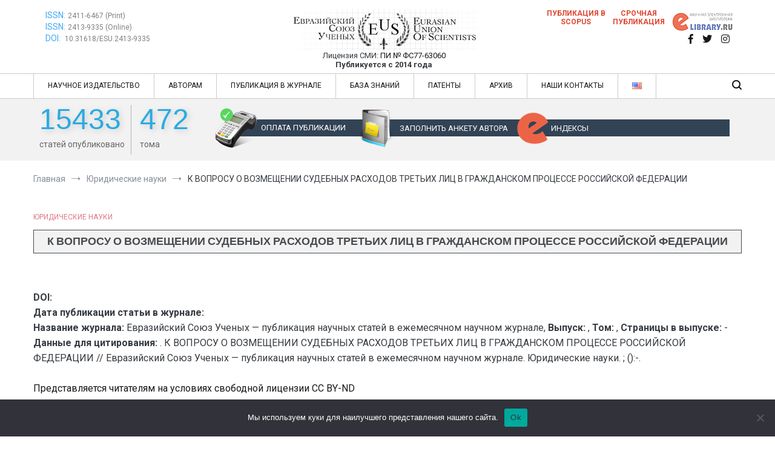

--- FILE ---
content_type: text/html; charset=UTF-8
request_url: https://euroasia-science.ru/yuridicheskie-nauki/%D0%BA-%D0%B2%D0%BE%D0%BF%D1%80%D0%BE%D1%81%D1%83-%D0%BE-%D0%B2%D0%BE%D0%B7%D0%BC%D0%B5%D1%89%D0%B5%D0%BD%D0%B8%D0%B8-%D1%81%D1%83%D0%B4%D0%B5%D0%B1%D0%BD%D1%8B%D1%85-%D1%80%D0%B0%D1%81%D1%85%D0%BE/
body_size: 29040
content:
<!doctype html>
<html dir="ltr" lang="ru-RU">
<head>
	<meta charset="UTF-8">
	<meta name="viewport" content="width=device-width, initial-scale=1.0, user-scalable=no">
	<meta name="yandex-verification" content="b4a729faba98d7b1" />
	<meta name="citation-author" content="" />
	<meta name="citation-author" content="" />
	<meta name="citation-author" content="" />
	<meta name="citation_title" content="К ВОПРОСУ О ВОЗМЕЩЕНИИ СУДЕБНЫХ РАСХОДОВ ТРЕТЬИХ ЛИЦ В ГРАЖДАНСКОМ ПРОЦЕССЕ РОССИЙСКОЙ ФЕДЕРАЦИИ" />
	<meta name="citation_publication_date" content="" />
	<meta name="citation_journal_title" content="Евразийский Союз Ученых &#8212; публикация научных статей в ежемесячном научном журнале" />
	<meta name="citation_volume" content="" />
	<meta name="citation_issue" content="" />
	<meta name="citation_firstpage" content="" />
	<meta name="citation_lastpage" content="" />
	<meta name="citation_pdf_url" content="" />
	<link rel="profile" href="http://gmpg.org/xfn/11">
	<link href="https://fonts.googleapis.com/css?family=Roboto|Roboto+Condensed" rel="stylesheet">
	<script>!function(e,c){e[c]=e[c]+(e[c]&&" ")+"quform-js"}(document.documentElement,"className");</script><title>К ВОПРОСУ О ВОЗМЕЩЕНИИ СУДЕБНЫХ РАСХОДОВ ТРЕТЬИХ ЛИЦ В ГРАЖДАНСКОМ ПРОЦЕССЕ РОССИЙСКОЙ ФЕДЕРАЦИИ | Евразийский Союз Ученых - публикация научных статей в ежемесячном научном журнале</title>
	<style>img:is([sizes="auto" i], [sizes^="auto," i]) { contain-intrinsic-size: 3000px 1500px }</style>
	
		<!-- All in One SEO 4.8.5 - aioseo.com -->
	<meta name="robots" content="max-image-preview:large" />
	<meta name="author" content="euroasia"/>
	<meta name="keywords" content="конференция №20" />
	<link rel="canonical" href="https://euroasia-science.ru/yuridicheskie-nauki/%d0%ba-%d0%b2%d0%be%d0%bf%d1%80%d0%be%d1%81%d1%83-%d0%be-%d0%b2%d0%be%d0%b7%d0%bc%d0%b5%d1%89%d0%b5%d0%bd%d0%b8%d0%b8-%d1%81%d1%83%d0%b4%d0%b5%d0%b1%d0%bd%d1%8b%d1%85-%d1%80%d0%b0%d1%81%d1%85%d0%be/" />
	<meta name="generator" content="All in One SEO (AIOSEO) 4.8.5" />
		<!-- All in One SEO -->

<link rel='dns-prefetch' href='//ajax.googleapis.com' />
<link rel='dns-prefetch' href='//code.jquery.com' />
<link rel="alternate" type="application/rss+xml" title="Евразийский Союз Ученых - публикация научных статей в ежемесячном научном журнале &raquo; Лента" href="https://euroasia-science.ru/feed/" />
<script type="text/javascript">
/* <![CDATA[ */
window._wpemojiSettings = {"baseUrl":"https:\/\/s.w.org\/images\/core\/emoji\/16.0.1\/72x72\/","ext":".png","svgUrl":"https:\/\/s.w.org\/images\/core\/emoji\/16.0.1\/svg\/","svgExt":".svg","source":{"concatemoji":"https:\/\/euroasia-science.ru\/wp-includes\/js\/wp-emoji-release.min.js?ver=6.8.2"}};
/*! This file is auto-generated */
!function(s,n){var o,i,e;function c(e){try{var t={supportTests:e,timestamp:(new Date).valueOf()};sessionStorage.setItem(o,JSON.stringify(t))}catch(e){}}function p(e,t,n){e.clearRect(0,0,e.canvas.width,e.canvas.height),e.fillText(t,0,0);var t=new Uint32Array(e.getImageData(0,0,e.canvas.width,e.canvas.height).data),a=(e.clearRect(0,0,e.canvas.width,e.canvas.height),e.fillText(n,0,0),new Uint32Array(e.getImageData(0,0,e.canvas.width,e.canvas.height).data));return t.every(function(e,t){return e===a[t]})}function u(e,t){e.clearRect(0,0,e.canvas.width,e.canvas.height),e.fillText(t,0,0);for(var n=e.getImageData(16,16,1,1),a=0;a<n.data.length;a++)if(0!==n.data[a])return!1;return!0}function f(e,t,n,a){switch(t){case"flag":return n(e,"\ud83c\udff3\ufe0f\u200d\u26a7\ufe0f","\ud83c\udff3\ufe0f\u200b\u26a7\ufe0f")?!1:!n(e,"\ud83c\udde8\ud83c\uddf6","\ud83c\udde8\u200b\ud83c\uddf6")&&!n(e,"\ud83c\udff4\udb40\udc67\udb40\udc62\udb40\udc65\udb40\udc6e\udb40\udc67\udb40\udc7f","\ud83c\udff4\u200b\udb40\udc67\u200b\udb40\udc62\u200b\udb40\udc65\u200b\udb40\udc6e\u200b\udb40\udc67\u200b\udb40\udc7f");case"emoji":return!a(e,"\ud83e\udedf")}return!1}function g(e,t,n,a){var r="undefined"!=typeof WorkerGlobalScope&&self instanceof WorkerGlobalScope?new OffscreenCanvas(300,150):s.createElement("canvas"),o=r.getContext("2d",{willReadFrequently:!0}),i=(o.textBaseline="top",o.font="600 32px Arial",{});return e.forEach(function(e){i[e]=t(o,e,n,a)}),i}function t(e){var t=s.createElement("script");t.src=e,t.defer=!0,s.head.appendChild(t)}"undefined"!=typeof Promise&&(o="wpEmojiSettingsSupports",i=["flag","emoji"],n.supports={everything:!0,everythingExceptFlag:!0},e=new Promise(function(e){s.addEventListener("DOMContentLoaded",e,{once:!0})}),new Promise(function(t){var n=function(){try{var e=JSON.parse(sessionStorage.getItem(o));if("object"==typeof e&&"number"==typeof e.timestamp&&(new Date).valueOf()<e.timestamp+604800&&"object"==typeof e.supportTests)return e.supportTests}catch(e){}return null}();if(!n){if("undefined"!=typeof Worker&&"undefined"!=typeof OffscreenCanvas&&"undefined"!=typeof URL&&URL.createObjectURL&&"undefined"!=typeof Blob)try{var e="postMessage("+g.toString()+"("+[JSON.stringify(i),f.toString(),p.toString(),u.toString()].join(",")+"));",a=new Blob([e],{type:"text/javascript"}),r=new Worker(URL.createObjectURL(a),{name:"wpTestEmojiSupports"});return void(r.onmessage=function(e){c(n=e.data),r.terminate(),t(n)})}catch(e){}c(n=g(i,f,p,u))}t(n)}).then(function(e){for(var t in e)n.supports[t]=e[t],n.supports.everything=n.supports.everything&&n.supports[t],"flag"!==t&&(n.supports.everythingExceptFlag=n.supports.everythingExceptFlag&&n.supports[t]);n.supports.everythingExceptFlag=n.supports.everythingExceptFlag&&!n.supports.flag,n.DOMReady=!1,n.readyCallback=function(){n.DOMReady=!0}}).then(function(){return e}).then(function(){var e;n.supports.everything||(n.readyCallback(),(e=n.source||{}).concatemoji?t(e.concatemoji):e.wpemoji&&e.twemoji&&(t(e.twemoji),t(e.wpemoji)))}))}((window,document),window._wpemojiSettings);
/* ]]> */
</script>
<style id='wp-emoji-styles-inline-css' type='text/css'>

	img.wp-smiley, img.emoji {
		display: inline !important;
		border: none !important;
		box-shadow: none !important;
		height: 1em !important;
		width: 1em !important;
		margin: 0 0.07em !important;
		vertical-align: -0.1em !important;
		background: none !important;
		padding: 0 !important;
	}
</style>
<link rel='stylesheet' id='gutenberg-pdfjs-css' href='https://euroasia-science.ru/wp-content/plugins/pdfjs-viewer-shortcode/inc/../blocks/dist/style.css?ver=2.2.3' type='text/css' media='all' />
<link rel='stylesheet' id='cookie-notice-front-css' href='https://euroasia-science.ru/wp-content/plugins/cookie-notice/css/front.min.css?ver=2.5.7' type='text/css' media='all' />
<link rel='stylesheet' id='email-subscribers-css' href='https://euroasia-science.ru/wp-content/plugins/email-subscribers/lite/public/css/email-subscribers-public.css?ver=5.8.10' type='text/css' media='all' />
<link rel='stylesheet' id='schs-css' href='https://euroasia-science.ru/wp-content/plugins/scholar-stats/public/css/schs-public.css?ver=1.0.0' type='text/css' media='all' />
<link rel='stylesheet' id='rt-fontawsome-css' href='https://euroasia-science.ru/wp-content/plugins/the-post-grid/assets/vendor/font-awesome/css/font-awesome.min.css?ver=7.8.2' type='text/css' media='all' />
<link rel='stylesheet' id='rt-tpg-css' href='https://euroasia-science.ru/wp-content/plugins/the-post-grid/assets/css/thepostgrid.min.css?ver=7.8.2' type='text/css' media='all' />
<link rel='stylesheet' id='simplelightbox-css-css' href='https://euroasia-science.ru/wp-content/plugins/simplelightbox/dist/simple-lightbox.min.css?ver=6.8.2' type='text/css' media='all' />
<link rel='stylesheet' id='cenote-style-css' href='https://euroasia-science.ru/wp-content/themes/cenote/style.css?ver=6.8.2' type='text/css' media='all' />
<style id='cenote-style-inline-css' type='text/css'>
.cenote-header-media .tg-container {
			background-image: url( "" );
		}
</style>
<link rel='stylesheet' id='themegrill-icons-css' href='https://euroasia-science.ru/wp-content/themes/cenote/assets/css/themegrill-icons.min.css?ver=1.0' type='text/css' media='all' />
<link rel='stylesheet' id='default-css' href='https://euroasia-science.ru/wp-content/themes/cenote/style.css?ver=1.0' type='text/css' media='all' />
<!--[if lt IE 9]>
<link rel='stylesheet' id='vc_lte_ie9-css' href='https://euroasia-science.ru/wp-content/plugins/js_composer/assets/css/vc_lte_ie9.min.css?ver=6.0.5' type='text/css' media='screen' />
<![endif]-->
<link rel='stylesheet' id='kirki-styles-cenote_config-css' href='https://euroasia-science.ru/wp-content/themes/cenote/inc/kirki/assets/css/kirki-styles.css?ver=3.0.35.3' type='text/css' media='all' />
<style id='kirki-styles-cenote_config-inline-css' type='text/css'>
.cenote-breadcrumb li a:hover,.cenote-header-media.cenote-header-media--right .cenote-header-media__button:hover,.cenote-header-sticky .cenote-reading-bar .cenote-reading-bar__share .cenote-reading-share-item a:hover,.cenote-header-sticky .main-navigation li ul li > a:hover,.cenote-header-sticky .main-navigation li ul li.focus > a,.comments-area .comment-list .comment-meta .comment-metadata a:hover,.entry-content .page-links a:hover,.entry-content a,.entry-content table a:hover,.entry-footer .tags-links a:hover,.entry-meta a,.main-navigation.tg-site-menu--offcanvas li.current-menu-ancestor > a,.main-navigation.tg-site-menu--offcanvas li.current-menu-item > a,.main-navigation.tg-site-menu--offcanvas li.current_page_ancestor > a,.main-navigation.tg-site-menu--offcanvas li.current_page_item > a,.main-navigation.tg-site-menu--offcanvas li:hover > a,.pagination .page-numbers:hover,.post-template-cover .entry-thumbnail--template .entry-info .entry-meta a:hover,.single .hentry .entry-meta a:hover,.tg-header-top .tg-social-menu li:hover a,.tg-header-top ul:not(.tg-social-menu) li a:hover,.tg-site-footer.tg-site-footer--default .tg-footer-bottom .site-info a:hover,.tg-site-footer.tg-site-footer--default .tg-footer-widget-area .widget .tagcloud a:hover,.tg-site-footer.tg-site-footer--default .tg-footer-widget-area .widget ul li a:hover,.tg-site-footer.tg-site-footer--light-dark .tg-footer-bottom .site-info a:hover,.tg-site-footer.tg-site-footer--light-dark-center .tg-footer-bottom .site-info a:hover,.tg-site-menu--default li.focus > a,.tg-slider.tg-post-slider .tg-container .cat-links a:hover,.tg-slider.tg-post-slider .tg-container .entry-title a:hover,.tg-slider.tg-post-slider .tg-container .posted-on a:hover,.tg-top-cat .cat-links a,.widget_tag_cloud .tagcloud a:hover,a:active,a:focus,a:hover{color:#de7b85;}.button:hover,.entry-footer .cat-links a,.entry-meta .posted-on:before,.main-navigation.tg-site-menu--offcanvas li.current-menu-ancestor > a:before,.main-navigation.tg-site-menu--offcanvas li.current-menu-item > a:before,.main-navigation.tg-site-menu--offcanvas li.current_page_ancestor > a:before,.main-navigation.tg-site-menu--offcanvas li.current_page_item > a:before,.main-navigation.tg-site-menu--offcanvas li:hover > a:before,.post-format-media--gallery .swiper-button-next,.post-format-media--gallery .swiper-button-prev,.post-template-cover .entry-thumbnail--template .entry-info .tg-top-cat .cat-links a:hover,.tg-readmore-link:hover:before,.tg-slider .swiper-button-next,.tg-slider .swiper-button-prev,.widget .widget-title:after,button:hover,input[type="button"]:hover,input[type="reset"]:hover,input[type="submit"]:hover{background-color:#de7b85;}.entry-footer .tags-links a:hover,.tg-site-footer.tg-site-footer--default .tg-footer-widget-area .widget .tagcloud a:hover,.widget_tag_cloud .tagcloud a:hover{border-color:#de7b85;}body{font-family:Roboto, Helvetica, Arial, sans-serif;font-weight:400;}h1, h2, h3, h4, h5, h6{font-family:Catamaran, Helvetica, Arial, sans-serif;font-weight:700;}
</style>
<script type="text/javascript" src="https://ajax.googleapis.com/ajax/libs/jquery/3.1.1/jquery.min.js" id="jquery-js"></script>
<script type="text/javascript" src="https://euroasia-science.ru/wp-content/plugins/scholar-stats/public/js/schs-public.js?ver=1.0.0" id="schs-js"></script>
<!-- OG: 2.9.2 -->
<meta property="og:image" content="https://euroasia-science.ru/wp-content/uploads/2016/10/fav.png" /><meta property="og:description" content="Князев Юрий Владимирович (студент юридического факультета, МГУ им.М.В.Ломоносова, г.Москва)" /><meta property="og:type" content="article" /><meta property="og:locale" content="ru_RU" /><meta property="og:site_name" content="Евразийский Союз Ученых - публикация научных статей в ежемесячном научном журнале" /><meta property="og:title" content="К ВОПРОСУ О ВОЗМЕЩЕНИИ СУДЕБНЫХ РАСХОДОВ ТРЕТЬИХ ЛИЦ В ГРАЖДАНСКОМ ПРОЦЕССЕ РОССИЙСКОЙ ФЕДЕРАЦИИ" /><meta property="og:url" content="https://euroasia-science.ru/yuridicheskie-nauki/%d0%ba-%d0%b2%d0%be%d0%bf%d1%80%d0%be%d1%81%d1%83-%d0%be-%d0%b2%d0%be%d0%b7%d0%bc%d0%b5%d1%89%d0%b5%d0%bd%d0%b8%d0%b8-%d1%81%d1%83%d0%b4%d0%b5%d0%b1%d0%bd%d1%8b%d1%85-%d1%80%d0%b0%d1%81%d1%85%d0%be/" /><meta property="og:updated_time" content="2017-01-23T15:14:57+03:00" /><meta property="article:tag" content="Конференция №20" /><meta property="article:published_time" content="2015-11-28T12:01:47+00:00" /><meta property="article:modified_time" content="2017-01-23T12:14:57+00:00" /><meta property="article:author" content="https://euroasia-science.ru/author/euroasia/" /><meta property="article:section" content="Юридические науки" /><meta property="twitter:partner" content="ogwp" /><meta property="twitter:card" content="summary" /><meta property="twitter:title" content="К ВОПРОСУ О ВОЗМЕЩЕНИИ СУДЕБНЫХ РАСХОДОВ ТРЕТЬИХ ЛИЦ В ГРАЖДАНСКОМ ПРОЦЕССЕ РОССИЙСКОЙ ФЕДЕРАЦИИ" /><meta property="twitter:description" content="Князев Юрий Владимирович (студент юридического факультета, МГУ им.М.В.Ломоносова, г.Москва)" /><meta property="twitter:url" content="https://euroasia-science.ru/yuridicheskie-nauki/%d0%ba-%d0%b2%d0%be%d0%bf%d1%80%d0%be%d1%81%d1%83-%d0%be-%d0%b2%d0%be%d0%b7%d0%bc%d0%b5%d1%89%d0%b5%d0%bd%d0%b8%d0%b8-%d1%81%d1%83%d0%b4%d0%b5%d0%b1%d0%bd%d1%8b%d1%85-%d1%80%d0%b0%d1%81%d1%85%d0%be/" /><meta property="profile:username" content="euroasia" /><!-- /OG -->
<link rel="https://api.w.org/" href="https://euroasia-science.ru/wp-json/" /><link rel="alternate" title="JSON" type="application/json" href="https://euroasia-science.ru/wp-json/wp/v2/posts/12050" /><link rel="EditURI" type="application/rsd+xml" title="RSD" href="https://euroasia-science.ru/xmlrpc.php?rsd" />
<link rel="alternate" title="oEmbed (JSON)" type="application/json+oembed" href="https://euroasia-science.ru/wp-json/oembed/1.0/embed?url=https%3A%2F%2Feuroasia-science.ru%2Fyuridicheskie-nauki%2F%25d0%25ba-%25d0%25b2%25d0%25be%25d0%25bf%25d1%2580%25d0%25be%25d1%2581%25d1%2583-%25d0%25be-%25d0%25b2%25d0%25be%25d0%25b7%25d0%25bc%25d0%25b5%25d1%2589%25d0%25b5%25d0%25bd%25d0%25b8%25d0%25b8-%25d1%2581%25d1%2583%25d0%25b4%25d0%25b5%25d0%25b1%25d0%25bd%25d1%258b%25d1%2585-%25d1%2580%25d0%25b0%25d1%2581%25d1%2585%25d0%25be%2F" />
<link rel="alternate" title="oEmbed (XML)" type="text/xml+oembed" href="https://euroasia-science.ru/wp-json/oembed/1.0/embed?url=https%3A%2F%2Feuroasia-science.ru%2Fyuridicheskie-nauki%2F%25d0%25ba-%25d0%25b2%25d0%25be%25d0%25bf%25d1%2580%25d0%25be%25d1%2581%25d1%2583-%25d0%25be-%25d0%25b2%25d0%25be%25d0%25b7%25d0%25bc%25d0%25b5%25d1%2589%25d0%25b5%25d0%25bd%25d0%25b8%25d0%25b8-%25d1%2581%25d1%2583%25d0%25b4%25d0%25b5%25d0%25b1%25d0%25bd%25d1%258b%25d1%2585-%25d1%2580%25d0%25b0%25d1%2581%25d1%2585%25d0%25be%2F&#038;format=xml" />
        <style>
            :root {
                --tpg-primary-color: #0d6efd;
                --tpg-secondary-color: #0654c4;
                --tpg-primary-light: #c4d0ff
            }

                    </style>
		<style>
.sl-overlay{background:#ffffff;opacity: 0.7;z-index: 1035;}
.sl-wrapper .sl-navigation button,.sl-wrapper .sl-close,.sl-wrapper .sl-counter{color:#000000;z-index: 10060;}
.sl-wrapper .sl-image{z-index:10000;}
.sl-spinner{border-color:#333333;z-index:1007;}
.sl-wrapper{z-index:1040;}
.sl-wrapper .sl-image .sl-caption{background:rgba(0,0,0,0.8);color:#ffffff;}
</style><!-- Yandex.Metrika counter by Yandex Metrica Plugin -->
<script type="text/javascript" >
    (function(m,e,t,r,i,k,a){m[i]=m[i]||function(){(m[i].a=m[i].a||[]).push(arguments)};
        m[i].l=1*new Date();k=e.createElement(t),a=e.getElementsByTagName(t)[0],k.async=1,k.src=r,a.parentNode.insertBefore(k,a)})
    (window, document, "script", "https://mc.yandex.ru/metrika/tag.js", "ym");

    ym(40696234, "init", {
        id:40696234,
        clickmap:false,
        trackLinks:false,
        accurateTrackBounce:false,
        webvisor:false,
	        });
</script>
<noscript><div><img src="https://mc.yandex.ru/watch/40696234" style="position:absolute; left:-9999px;" alt="" /></div></noscript>
<!-- /Yandex.Metrika counter -->
<meta name="generator" content="Powered by WPBakery Page Builder - drag and drop page builder for WordPress."/>
		<style type="text/css">
					.site-branding {
				margin-bottom: 0;
			}
			.site-title,
			.site-description {
				position: absolute;
				clip: rect(1px, 1px, 1px, 1px);
			}
				</style>
		<link rel="amphtml" href="https://euroasia-science.ru/yuridicheskie-nauki/%D0%BA-%D0%B2%D0%BE%D0%BF%D1%80%D0%BE%D1%81%D1%83-%D0%BE-%D0%B2%D0%BE%D0%B7%D0%BC%D0%B5%D1%89%D0%B5%D0%BD%D0%B8%D0%B8-%D1%81%D1%83%D0%B4%D0%B5%D0%B1%D0%BD%D1%8B%D1%85-%D1%80%D0%B0%D1%81%D1%85%D0%BE/amp/"><link rel="icon" href="https://euroasia-science.ru/wp-content/uploads/2016/10/fav.png" sizes="32x32" />
<link rel="icon" href="https://euroasia-science.ru/wp-content/uploads/2016/10/fav.png" sizes="192x192" />
<link rel="apple-touch-icon" href="https://euroasia-science.ru/wp-content/uploads/2016/10/fav.png" />
<meta name="msapplication-TileImage" content="https://euroasia-science.ru/wp-content/uploads/2016/10/fav.png" />
		<style type="text/css" id="wp-custom-css">
			.fiz-mat-row .vc_figure{
	position: relative;
}

.fiz-mat-row .vc_figure::before{
	content: " ";
	position: absolute;
  top: 337px;
  right: 0px;
	z-index: 2;
	background: #fff;
	padding: 10px
}


.ped-row .vc_figure{
	position: relative;
}

.ped-row .vc_figure::before{
	content: "";
	position: absolute;
  top: 337px;
  right: 0px;
	z-index: 2;
	background: #fff;
}
.valluttcalc, .col_p{
	display: none;
}
.noframemy{
	background: #647C8C !important;
   border: 1px solid #333;
   border-radius: 15px;
	 height: 370px;
}
.col_p1{
	color: #fff !important;
    font-size: 18px !important;
    border-bottom: 1px solid #324355;
}
.inp, .inpcur{
	width: 100% !important;
    padding: 10px !important;
    height: 40px !important;
}
.coun1{
	color: #fff !important;
    font-size: 18px !important;
    border-bottom: 1px solid #324355;
}

h4{
	margin-bottom: 0px;
}
.interimg{
	 border-radius: 10px;
    margin-bottom: 20px;
    color: #fff !important;
    font-size: 20px;
}

span.cost-total{
	font-size: 45px !important;
    color: #000 !important;
    text-shadow: 3px 3px 10px #333;
    text-decoration: none !important;
}

span.cost-label{
	font-size: 20px !important;
    color: #000 !important;
    text-shadow: 3px 3px 10px #333;
    text-decoration: none !important;
}

span.cost-pages{
	font-size: 25px !important;
    color: #000 !important;
    text-shadow: 3px 3px 10px #333;
    text-decoration: none !important;
}

.econ-row .vc_figure{
	position: relative;
}

.econ-row .vc_figure::before{
	content: " ";
	position: absolute;
  top: 337px;
  right: 0px;
	z-index: 2;
	background: #fff;
}




.med-row .vc_figure{
	position: relative;
}

.med-row .vc_figure::before{
	content: " ";
	position: absolute;
  top: 337px;
  right: 0px;
	z-index: 2;
	background: #fff;
}


.ist-row .vc_figure{
	position: relative;
}

.ist-row .vc_figure::before{
	content: " ";
	position: absolute;
  top: 337px;
  right: 0px;
	z-index: 2;
	background: #fff;
}


.filol-row .vc_figure{
	position: relative;
}

.filol-row .vc_figure::before{
	content: " ";
	position: absolute;
  top: 337px;
  right: 0px;
	z-index: 2;
	background: #fff;
}

.vc_element-container {
	position: relative;
}

.vc_element-container {
	position: relative;
}

.issn-text {
    position: absolute;
    top: 342px;
    right: 15px;
	z-index: 2;
	background: #fff;
	padding: 10px
}

		</style>
		<noscript><style> .wpb_animate_when_almost_visible { opacity: 1; }</style></noscript></head>
<script type="text/javascript">$('#buttonform1').click(function(){ $('#buttonform2').click() });</script>
<body class="wp-singular post-template-default single single-post postid-12050 single-format-standard wp-custom-logo wp-theme-cenote cookies-not-set rttpg rttpg-7.8.2 radius-frontend rttpg-body-wrap rttpg-flaticon layout-site--wide layout--no-sidebar wpb-js-composer js-comp-ver-6.0.5 vc_responsive">
<div id="page" class="site">
	<a class="skip-link screen-reader-text" href="#content">Перейти к содержимому</a>

	<header id="masthead" class="site-header tg-site-header tg-site-header--default">
		
		<div class="tg-header-bottom">
			<div class="header-bottom-top">
	<div class="tg-container tg-flex-container tg-flex-space-between tg-flex-item-centered">
		

<div class="pchaed">
	<div class="indexing">
		<a class="issn" href="https://portal.issn.org/resource/ISSN/2411-6467" target="_blank">ISSN:</a>
		<a class="issnnum" href="https://portal.issn.org/resource/ISSN/2411-6467" target="_blank"> 2411-6467 (Print)</a>
		<br><a class="issn" href="https://portal.issn.org/resource/ISSN/2413-9335" target="_blank">ISSN:</a>
		<a class="issnnum" href="https://portal.issn.org/resource/ISSN/2413-9335" target="_blank"> 2413-9335 (Online)</a>
		<br><a class="issn" href="https://doi.org/10.31618/esu.2411-6467.8.53.1" target="_blank">DOI:&nbsp;</a>
		<a class="issnnum" href="https://doi.org/10.31618/ESU.2413-9335" target="_blank"> 10.31618/ESU.2413-9335</a>
	</div>
	<div class="site-branding">
		<a href="https://euroasia-science.ru/" class="custom-logo-link" rel="home"><img width="316" height="69" src="https://euroasia-science.ru/wp-content/uploads/2021/03/logo-m.png" class="custom-logo" alt="Евразийский Союз Ученых &#8212; публикация научных статей в ежемесячном научном журнале" decoding="async" srcset="https://euroasia-science.ru/wp-content/uploads/2021/03/logo-m.png 316w, https://euroasia-science.ru/wp-content/uploads/2021/03/logo-m-300x66.png 300w" sizes="(max-width: 316px) 100vw, 316px" /></a>			<p class="site-title"><a href="https://euroasia-science.ru/" rel="home">Евразийский Союз Ученых &#8212; публикация научных статей в ежемесячном научном журнале</a></p>
		
					<section id="custom_html-6" class="widget_text widget widget_custom_html"><div class="textwidget custom-html-widget"><div class="smi">Лицензия СМИ: <a href="/o-zhurnale/">ПИ № ФС77-63060</a><br><strong>Публикуется с 2014 года</strong></div></div></section>	
			<p class="site-description">Евразийский Союз Ученых &#8212; публикация научных статей в ежемесячном научном журнале</p>
				</div><!-- .site-branding -->
	<div class="social">
		<aside id="custom_html-4" class="widget_text widget w widget_custom_html"><div class="textwidget custom-html-widget"><div class="srochno"><a href="/scopus-zhurnaly/">Публикация в SCOPUS</a></div>
	<div class="srochno"><a href="/srochnaya-publikatsiya-zhurnale/">Срочная публикация</a></div>
	<div class="rinc"><a target="_blank" href="https://elibrary.ru/title_about.asp?id=52740"><img src="/wp-content/uploads/2019/04/el-1.png"></a></div></div></aside><!--/.widget-->		<nav class="tg-social-menu-navigation">
		
		<ul class="tg-social-menu">
			
					<li class="social-link">
						<a href="https://www.facebook.com/euroasia.science">
							<i class="tg-icon-facebook"></i>
						</a>
					</li>

				
					<li class="social-link">
						<a href="https://twitter.com/euscientists">
							<i class="tg-icon-twitter"></i>
						</a>
					</li>

				
					<li class="social-link">
						<a href="https://www.instagram.com/eu_scientists/">
							<i class="tg-icon-instagram"></i>
						</a>
					</li>

						</ul>

				</nav>
	</div>
</div>
<div class="mobhead">
	<div class="site-branding">
	<a href="https://euroasia-science.ru/" class="custom-logo-link" rel="home"><img width="316" height="69" src="https://euroasia-science.ru/wp-content/uploads/2021/03/logo-m.png" class="custom-logo" alt="Евразийский Союз Ученых &#8212; публикация научных статей в ежемесячном научном журнале" decoding="async" srcset="https://euroasia-science.ru/wp-content/uploads/2021/03/logo-m.png 316w, https://euroasia-science.ru/wp-content/uploads/2021/03/logo-m-300x66.png 300w" sizes="(max-width: 316px) 100vw, 316px" /></a>		<p class="site-title"><a href="https://euroasia-science.ru/" rel="home">Евразийский Союз Ученых &#8212; публикация научных статей в ежемесячном научном журнале</a></p>
		
		<section id="custom_html-6" class="widget_text widget widget_custom_html"><div class="textwidget custom-html-widget"><div class="smi">Лицензия СМИ: <a href="/o-zhurnale/">ПИ № ФС77-63060</a><br><strong>Публикуется с 2014 года</strong></div></div></section>	
		<p class="site-description">Евразийский Союз Ученых &#8212; публикация научных статей в ежемесячном научном журнале</p>
		</div><!-- .site-branding -->
	<div class="indexing">
		<a class="issn" href="https://portal.issn.org/resource/ISSN/2411-6467" target="_blank">ISSN:</a>
		<a class="issnnum" href="https://portal.issn.org/resource/ISSN/2411-6467" target="_blank"> 2411-6467 (Print)</a>
		<br><a class="issn" href="https://portal.issn.org/resource/ISSN/2413-9335" target="_blank">ISSN:</a>
		<a class="issnnum" href="https://portal.issn.org/resource/ISSN/2413-9335" target="_blank"> 2413-9335 (Online)</a>
		<br><a class="issn" href="https://doi.org/10.31618/esu.2411-6467.8.53.1" target="_blank">DOI:&nbsp;</a>
		<a class="issnnum" href="https://doi.org/10.31618/esu.2411-6467.8.53.1" target="_blank"> 10.31618/esu.2411-6467.8.53.1</a>
	</div>
	<div class="rinc">
		<a target="_blank" href="https://elibrary.ru/title_about.asp?id=52740"><img src="/wp-content/uploads/2019/04/el-1.png"></a>
	</div>
	<div class="sroch">
		<div class="srochno"><a href="/scopus-zhurnaly/">Публикация в SCOPUS</a></div>
		<div class="srochno"><a href="/srochnaya-publikatsiya-zhurnale/">Срочная публикация</a></div>
	</div>
</div>

</div>
	</div><!-- /.tg-container -->
</div>
<!-- /.header-bottom-top -->

<div class="header-bottom-bottom">
	<div class="tg-container tg-flex-container tg-flex-space-between tg-flex-item-centered">
		
<!--
<nav class="tg-social-menu-navigation">
	
		<ul class="tg-social-menu">
			
					<li class="social-link">
						<a href="https://www.facebook.com/euroasia.science">
							<i class="tg-icon-facebook"></i>
						</a>
					</li>

				
					<li class="social-link">
						<a href="https://twitter.com/euscientists">
							<i class="tg-icon-twitter"></i>
						</a>
					</li>

				
					<li class="social-link">
						<a href="https://www.instagram.com/eu_scientists/">
							<i class="tg-icon-instagram"></i>
						</a>
					</li>

						</ul>

	</nav>
--><!-- /.tg-social-menu -->
<nav id="site-navigation" class="main-navigation tg-site-menu--default">
	<div class="menu-main-menu-container"><ul id="primary-menu" class="menu"><li id="menu-item-3085" class="menu-item menu-item-type-post_type menu-item-object-page menu-item-has-children menu-item-3085"><a href="https://euroasia-science.ru/nauchnoe-izdatelstvo/">НАУЧНОЕ ИЗДАТЕЛЬСТВО</a>
<ul class="sub-menu">
	<li id="menu-item-47411" class="menu-item menu-item-type-post_type menu-item-object-page menu-item-47411"><a href="https://euroasia-science.ru/o-zhurnale/">О журнале</a></li>
	<li id="menu-item-47422" class="menu-item menu-item-type-post_type menu-item-object-page menu-item-47422"><a href="https://euroasia-science.ru/celi-i-tematicheskii%cc%86-oxvat/">Цели и тематический охват</a></li>
	<li id="menu-item-47391" class="menu-item menu-item-type-post_type menu-item-object-page menu-item-47391"><a href="https://euroasia-science.ru/etika-nauchnyx-publikacij/">Этика научных публикаций</a></li>
	<li id="menu-item-47415" class="menu-item menu-item-type-post_type menu-item-object-page menu-item-47415"><a href="https://euroasia-science.ru/politika-otkrytogo-dostupa/">Политика открытого доступа</a></li>
	<li id="menu-item-5052" class="menu-item menu-item-type-post_type menu-item-object-page menu-item-5052"><a href="https://euroasia-science.ru/indeksirovanie/">Индексирование</a></li>
	<li id="menu-item-2756" class="menu-item menu-item-type-post_type menu-item-object-page menu-item-2756"><a href="https://euroasia-science.ru/redaktsiya-nauchnyih-statey/">Редакционная коллегия</a></li>
	<li id="menu-item-46067" class="menu-item menu-item-type-post_type menu-item-object-page menu-item-46067"><a href="https://euroasia-science.ru/elektronnaya-publikatsiya-statey/">Электронная публикация статей</a></li>
	<li id="menu-item-56048" class="menu-item menu-item-type-post_type menu-item-object-page menu-item-56048"><a href="https://euroasia-science.ru/sootvetstvie-standartu-i4oc/">Соответствие стандарту I4OC</a></li>
</ul>
</li>
<li id="menu-item-47423" class="menu-item menu-item-type-custom menu-item-object-custom menu-item-has-children menu-item-47423"><a href="#">АВТОРАМ</a>
<ul class="sub-menu">
	<li id="menu-item-47429" class="menu-item menu-item-type-post_type menu-item-object-page menu-item-47429"><a href="https://euroasia-science.ru/pravila-oformleniya-stati/">Правила для авторов</a></li>
	<li id="menu-item-2675" class="menu-item menu-item-type-post_type menu-item-object-page menu-item-2675"><a href="https://euroasia-science.ru/opublikovat-statyu/">Заполнить анкету для публикации</a></li>
	<li id="menu-item-47435" class="menu-item menu-item-type-post_type menu-item-object-page menu-item-47435"><a href="https://euroasia-science.ru/recenzirovanie/">Рецензирование</a></li>
	<li id="menu-item-2723" class="menu-item menu-item-type-post_type menu-item-object-page menu-item-2723"><a href="https://euroasia-science.ru/stoimost-publikatsii/">Авторские сборы</a></li>
	<li id="menu-item-56024" class="menu-item menu-item-type-post_type menu-item-object-page menu-item-56024"><a href="https://euroasia-science.ru/sroki-publikacii/">Сроки публикации</a></li>
	<li id="menu-item-56009" class="menu-item menu-item-type-post_type menu-item-object-page menu-item-56009"><a href="https://euroasia-science.ru/zaimstvovaniya-i-plagiat/">Заимствования и плагиат</a></li>
	<li id="menu-item-56036" class="menu-item menu-item-type-post_type menu-item-object-page menu-item-56036"><a href="https://euroasia-science.ru/arxivaciya-i-deponirovanie/">Архивация и депонирование</a></li>
	<li id="menu-item-55996" class="menu-item menu-item-type-post_type menu-item-object-page menu-item-55996"><a href="https://euroasia-science.ru/poryadok-vozvrata-avtorskogo-sbora/">Порядок возврата авторского сбора</a></li>
	<li id="menu-item-56043" class="menu-item menu-item-type-post_type menu-item-object-page menu-item-56043"><a href="https://euroasia-science.ru/orcid-v-metadannyx-statej/">ORCID в метаданных статей</a></li>
</ul>
</li>
<li id="menu-item-2664" class="menu-item menu-item-type-post_type menu-item-object-page menu-item-has-children menu-item-2664"><a href="https://euroasia-science.ru/publikaciya-statej/">ПУБЛИКАЦИЯ В ЖУРНАЛЕ</a>
<ul class="sub-menu">
	<li id="menu-item-56336" class="menu-item menu-item-type-post_type menu-item-object-page menu-item-56336"><a href="https://euroasia-science.ru/evrazijskij-soyuz-uchenyx-seriya-texnicheskie-i-fiziko-matematicheskie-nauki/">Евразийский Союз Ученых. Серия: технические и физико-математические науки.</a></li>
	<li id="menu-item-56335" class="menu-item menu-item-type-post_type menu-item-object-page menu-item-56335"><a href="https://euroasia-science.ru/evrazijskij-soyuz-uchenyx-seriya-pedagogicheskie-psixologicheskie-i-filosofskie-nauki/">Евразийский Союз Ученых. Серия: педагогические, психологические и философские науки</a></li>
	<li id="menu-item-56334" class="menu-item menu-item-type-post_type menu-item-object-page menu-item-56334"><a href="https://euroasia-science.ru/evrazijskij-soyuz-uchenyx-seriya-ekonomicheskie-i-yuridicheskie-nauki/">Евразийский Союз Ученых. Серия: экономические и юридические науки</a></li>
	<li id="menu-item-56333" class="menu-item menu-item-type-post_type menu-item-object-page menu-item-56333"><a href="https://euroasia-science.ru/evrazijskij-soyuz-uchenyx-seriya-medicinskie-biologicheskie-i-ximicheskie-nauki/">Евразийский Союз Ученых. Серия: медицинские, биологические и химические науки.</a></li>
	<li id="menu-item-56332" class="menu-item menu-item-type-post_type menu-item-object-page menu-item-56332"><a href="https://euroasia-science.ru/evrazijskij-soyuz-uchenyx-seriya-istoricheskie-politicheskie-i-sociologicheskie-nauki/">Евразийский Союз Ученых. Серия: исторические, политические и социологические науки</a></li>
	<li id="menu-item-56331" class="menu-item menu-item-type-post_type menu-item-object-page menu-item-56331"><a href="https://euroasia-science.ru/evrazijskij-soyuz-uchenyx-seriya-filologiya-iskusstvovedenie-i-kulturologiya/">Евразийский Союз Ученых. Серия: филология, искусствоведение и культурология</a></li>
	<li id="menu-item-56330" class="menu-item menu-item-type-post_type menu-item-object-page menu-item-56330"><a href="https://euroasia-science.ru/evrazijskij-soyuz-uchenyx-seriya-mezhdisciplinarnyj/">Евразийский Союз Ученых. Серия: Междисциплинарный</a></li>
</ul>
</li>
<li id="menu-item-2468" class="menu-item menu-item-type-custom menu-item-object-custom menu-item-has-children menu-item-2468"><a href="#">БАЗА ЗНАНИЙ</a>
<ul class="sub-menu">
	<li id="menu-item-2748" class="menu-item menu-item-type-post_type menu-item-object-page menu-item-2748"><a href="https://euroasia-science.ru/nauchnye-publikacii/">Научные публикации</a></li>
	<li id="menu-item-2752" class="menu-item menu-item-type-post_type menu-item-object-page menu-item-2752"><a href="https://euroasia-science.ru/nauchnyie-napravleniya-zhurnala/">Научные направления журнала</a></li>
	<li id="menu-item-2730" class="menu-item menu-item-type-post_type menu-item-object-page menu-item-2730"><a href="https://euroasia-science.ru/mezhdunarodnyie-nauchnyie-publikatsii/">Международные научные публикации</a></li>
	<li id="menu-item-2736" class="menu-item menu-item-type-post_type menu-item-object-page menu-item-2736"><a href="https://euroasia-science.ru/vserossiyskie-nauchnyie-publikatsii/">Всероссийские научные публикации</a></li>
	<li id="menu-item-39768" class="menu-item menu-item-type-post_type menu-item-object-page menu-item-39768"><a href="https://euroasia-science.ru/faq/">FAQ</a></li>
</ul>
</li>
<li id="menu-item-55977" class="menu-item menu-item-type-custom menu-item-object-custom menu-item-has-children menu-item-55977"><a href="#">ПАТЕНТЫ</a>
<ul class="sub-menu">
	<li id="menu-item-55980" class="menu-item menu-item-type-post_type menu-item-object-page menu-item-55980"><a href="https://euroasia-science.ru/zashhita-izobreteniya-zashhitnaya-publikaciya/">Защита изобретения (защитная публикация)</a></li>
	<li id="menu-item-55983" class="menu-item menu-item-type-post_type menu-item-object-page menu-item-55983"><a href="https://euroasia-science.ru/publikaciya-otkrytiya-publikaciya-izobreteniya/">Публикация открытия (публикация изобретения)</a></li>
	<li id="menu-item-55986" class="menu-item menu-item-type-post_type menu-item-object-page menu-item-55986"><a href="https://euroasia-science.ru/publikaciya-patenta/">Публикация патента</a></li>
</ul>
</li>
<li id="menu-item-56295" class="menu-item menu-item-type-custom menu-item-object-custom menu-item-has-children menu-item-56295"><a href="#">АРХИВ</a>
<ul class="sub-menu">
	<li id="menu-item-56306" class="menu-item menu-item-type-post_type menu-item-object-page menu-item-56306"><a href="https://euroasia-science.ru/seriya-texnicheskie-i-fiziko-matematicheskie-nauki/">Серия: технические и физико-математические науки</a></li>
	<li id="menu-item-56300" class="menu-item menu-item-type-post_type menu-item-object-page menu-item-56300"><a href="https://euroasia-science.ru/seriya-pedagogicheskie-psixologicheskie-i-filosofskie-nauki/">Серия: педагогические, психологические и философские науки</a></li>
	<li id="menu-item-56299" class="menu-item menu-item-type-post_type menu-item-object-page menu-item-56299"><a href="https://euroasia-science.ru/seriya-ekonomicheskie-i-yuridicheskie-nauki/">Серия: экономические и юридические науки</a></li>
	<li id="menu-item-56298" class="menu-item menu-item-type-post_type menu-item-object-page menu-item-56298"><a href="https://euroasia-science.ru/seriya-medicinskie-biologicheskie-i-ximicheskie-nauki/">Серия: медицинские, биологические и химические науки</a></li>
	<li id="menu-item-56297" class="menu-item menu-item-type-post_type menu-item-object-page menu-item-56297"><a href="https://euroasia-science.ru/seriya-istoricheskie-politicheskie-i-sociologicheskie-nauki/">Серия: исторические, политические и социологические науки</a></li>
	<li id="menu-item-56296" class="menu-item menu-item-type-post_type menu-item-object-page menu-item-56296"><a href="https://euroasia-science.ru/seriya-filologiya-iskusstvovedenie-i-kulturologiya/">Серия: филология, искусствоведение и культурология</a></li>
	<li id="menu-item-56302" class="menu-item menu-item-type-post_type menu-item-object-page menu-item-56302"><a href="https://euroasia-science.ru/nomera-zhurnalov/">Серия: Междисциплинарный</a></li>
</ul>
</li>
<li id="menu-item-2459" class="menu-item menu-item-type-post_type menu-item-object-page menu-item-2459"><a href="https://euroasia-science.ru/contact/">НАШИ КОНТАКТЫ</a></li>
<li id="menu-item-46146-en" class="lang-item lang-item-314 lang-item-en no-translation lang-item-first menu-item menu-item-type-custom menu-item-object-custom menu-item-46146-en"><a href="https://euroasia-science.ru/en/main-page/" hreflang="en-US" lang="en-US"><img src="[data-uri]" alt="English" width="16" height="11" style="width: 16px; height: 11px;" /></a></li>
</ul></div></nav><!-- #site-navigation -->

<nav class="tg-header-action-navigation">
	<ul class="tg-header-action-menu">
					<li class="tg-search-toggle"><i class="tg-icon-search"></i></li>
		
		<li class="tg-mobile-menu-toggle">
			<span>MENU</span>
		</li>
	</ul>
</nav>
<!-- /.tg-header-action-navigation -->
	</div><!-- /.tg-header -->
</div>
<!-- /.header-bottom-bottom -->
			<aside id="custom_html-2" class="widget_text widget w widget_custom_html"><div class="textwidget custom-html-widget"><div class="subbmenu">
				<div class="subnofull">
					<div class="count1">
						<p class="countcount">15433<!-- <?php echo do_shortcode('[sbs_posts]'); ?> --></p>
						<p class="titcount1">статей опубликовано</p>
					</div>
					<div class="count2">
						<p class="countcount">472</p>
						<p class="titcount1">тома</p>
					</div>
					<div class="blubg">
						<div class="b1">
							<img src="/wp-content/uploads/2019/04/cash.png">
							<a class="bb1" href="/stoimost-publikatsii/">ОПЛАТА ПУБЛИКАЦИИ</a>
						</div>
						<div class="b2">
							<img src="/wp-content/uploads/2019/04/bok.png">
							<a class="bb2" href="/opublikovat-statyu/">ЗАПОЛНИТЬ АНКЕТУ АВТОРА</a>
						</div>
						<div class="b4">
							<img src="/wp-content/uploads/2019/04/el.png">
							<a class="bb4" href="/indeksirovanie/">ИНДЕКСЫ</a>
						</div>
					</div>
				</div>
			</div></div></aside><!--/.widget-->			

		</div>

	</header><!-- #masthead -->

		<nav id="cenote-sticky-header" class="cenote-header-sticky cenote-header-sticky--single">
		<div class="sticky-header-slide">
			<div class="tg-header-bottom">
			<nav id="site-navigation" class="main-navigation tg-site-menu--default">
	<div class="menu-main-menu-container"><ul id="primary-menu" class="menu"><li class="menu-item menu-item-type-post_type menu-item-object-page menu-item-has-children menu-item-3085"><a href="https://euroasia-science.ru/nauchnoe-izdatelstvo/">НАУЧНОЕ ИЗДАТЕЛЬСТВО</a>
<ul class="sub-menu">
	<li class="menu-item menu-item-type-post_type menu-item-object-page menu-item-47411"><a href="https://euroasia-science.ru/o-zhurnale/">О журнале</a></li>
	<li class="menu-item menu-item-type-post_type menu-item-object-page menu-item-47422"><a href="https://euroasia-science.ru/celi-i-tematicheskii%cc%86-oxvat/">Цели и тематический охват</a></li>
	<li class="menu-item menu-item-type-post_type menu-item-object-page menu-item-47391"><a href="https://euroasia-science.ru/etika-nauchnyx-publikacij/">Этика научных публикаций</a></li>
	<li class="menu-item menu-item-type-post_type menu-item-object-page menu-item-47415"><a href="https://euroasia-science.ru/politika-otkrytogo-dostupa/">Политика открытого доступа</a></li>
	<li class="menu-item menu-item-type-post_type menu-item-object-page menu-item-5052"><a href="https://euroasia-science.ru/indeksirovanie/">Индексирование</a></li>
	<li class="menu-item menu-item-type-post_type menu-item-object-page menu-item-2756"><a href="https://euroasia-science.ru/redaktsiya-nauchnyih-statey/">Редакционная коллегия</a></li>
	<li class="menu-item menu-item-type-post_type menu-item-object-page menu-item-46067"><a href="https://euroasia-science.ru/elektronnaya-publikatsiya-statey/">Электронная публикация статей</a></li>
	<li class="menu-item menu-item-type-post_type menu-item-object-page menu-item-56048"><a href="https://euroasia-science.ru/sootvetstvie-standartu-i4oc/">Соответствие стандарту I4OC</a></li>
</ul>
</li>
<li class="menu-item menu-item-type-custom menu-item-object-custom menu-item-has-children menu-item-47423"><a href="#">АВТОРАМ</a>
<ul class="sub-menu">
	<li class="menu-item menu-item-type-post_type menu-item-object-page menu-item-47429"><a href="https://euroasia-science.ru/pravila-oformleniya-stati/">Правила для авторов</a></li>
	<li class="menu-item menu-item-type-post_type menu-item-object-page menu-item-2675"><a href="https://euroasia-science.ru/opublikovat-statyu/">Заполнить анкету для публикации</a></li>
	<li class="menu-item menu-item-type-post_type menu-item-object-page menu-item-47435"><a href="https://euroasia-science.ru/recenzirovanie/">Рецензирование</a></li>
	<li class="menu-item menu-item-type-post_type menu-item-object-page menu-item-2723"><a href="https://euroasia-science.ru/stoimost-publikatsii/">Авторские сборы</a></li>
	<li class="menu-item menu-item-type-post_type menu-item-object-page menu-item-56024"><a href="https://euroasia-science.ru/sroki-publikacii/">Сроки публикации</a></li>
	<li class="menu-item menu-item-type-post_type menu-item-object-page menu-item-56009"><a href="https://euroasia-science.ru/zaimstvovaniya-i-plagiat/">Заимствования и плагиат</a></li>
	<li class="menu-item menu-item-type-post_type menu-item-object-page menu-item-56036"><a href="https://euroasia-science.ru/arxivaciya-i-deponirovanie/">Архивация и депонирование</a></li>
	<li class="menu-item menu-item-type-post_type menu-item-object-page menu-item-55996"><a href="https://euroasia-science.ru/poryadok-vozvrata-avtorskogo-sbora/">Порядок возврата авторского сбора</a></li>
	<li class="menu-item menu-item-type-post_type menu-item-object-page menu-item-56043"><a href="https://euroasia-science.ru/orcid-v-metadannyx-statej/">ORCID в метаданных статей</a></li>
</ul>
</li>
<li class="menu-item menu-item-type-post_type menu-item-object-page menu-item-has-children menu-item-2664"><a href="https://euroasia-science.ru/publikaciya-statej/">ПУБЛИКАЦИЯ В ЖУРНАЛЕ</a>
<ul class="sub-menu">
	<li class="menu-item menu-item-type-post_type menu-item-object-page menu-item-56336"><a href="https://euroasia-science.ru/evrazijskij-soyuz-uchenyx-seriya-texnicheskie-i-fiziko-matematicheskie-nauki/">Евразийский Союз Ученых. Серия: технические и физико-математические науки.</a></li>
	<li class="menu-item menu-item-type-post_type menu-item-object-page menu-item-56335"><a href="https://euroasia-science.ru/evrazijskij-soyuz-uchenyx-seriya-pedagogicheskie-psixologicheskie-i-filosofskie-nauki/">Евразийский Союз Ученых. Серия: педагогические, психологические и философские науки</a></li>
	<li class="menu-item menu-item-type-post_type menu-item-object-page menu-item-56334"><a href="https://euroasia-science.ru/evrazijskij-soyuz-uchenyx-seriya-ekonomicheskie-i-yuridicheskie-nauki/">Евразийский Союз Ученых. Серия: экономические и юридические науки</a></li>
	<li class="menu-item menu-item-type-post_type menu-item-object-page menu-item-56333"><a href="https://euroasia-science.ru/evrazijskij-soyuz-uchenyx-seriya-medicinskie-biologicheskie-i-ximicheskie-nauki/">Евразийский Союз Ученых. Серия: медицинские, биологические и химические науки.</a></li>
	<li class="menu-item menu-item-type-post_type menu-item-object-page menu-item-56332"><a href="https://euroasia-science.ru/evrazijskij-soyuz-uchenyx-seriya-istoricheskie-politicheskie-i-sociologicheskie-nauki/">Евразийский Союз Ученых. Серия: исторические, политические и социологические науки</a></li>
	<li class="menu-item menu-item-type-post_type menu-item-object-page menu-item-56331"><a href="https://euroasia-science.ru/evrazijskij-soyuz-uchenyx-seriya-filologiya-iskusstvovedenie-i-kulturologiya/">Евразийский Союз Ученых. Серия: филология, искусствоведение и культурология</a></li>
	<li class="menu-item menu-item-type-post_type menu-item-object-page menu-item-56330"><a href="https://euroasia-science.ru/evrazijskij-soyuz-uchenyx-seriya-mezhdisciplinarnyj/">Евразийский Союз Ученых. Серия: Междисциплинарный</a></li>
</ul>
</li>
<li class="menu-item menu-item-type-custom menu-item-object-custom menu-item-has-children menu-item-2468"><a href="#">БАЗА ЗНАНИЙ</a>
<ul class="sub-menu">
	<li class="menu-item menu-item-type-post_type menu-item-object-page menu-item-2748"><a href="https://euroasia-science.ru/nauchnye-publikacii/">Научные публикации</a></li>
	<li class="menu-item menu-item-type-post_type menu-item-object-page menu-item-2752"><a href="https://euroasia-science.ru/nauchnyie-napravleniya-zhurnala/">Научные направления журнала</a></li>
	<li class="menu-item menu-item-type-post_type menu-item-object-page menu-item-2730"><a href="https://euroasia-science.ru/mezhdunarodnyie-nauchnyie-publikatsii/">Международные научные публикации</a></li>
	<li class="menu-item menu-item-type-post_type menu-item-object-page menu-item-2736"><a href="https://euroasia-science.ru/vserossiyskie-nauchnyie-publikatsii/">Всероссийские научные публикации</a></li>
	<li class="menu-item menu-item-type-post_type menu-item-object-page menu-item-39768"><a href="https://euroasia-science.ru/faq/">FAQ</a></li>
</ul>
</li>
<li class="menu-item menu-item-type-custom menu-item-object-custom menu-item-has-children menu-item-55977"><a href="#">ПАТЕНТЫ</a>
<ul class="sub-menu">
	<li class="menu-item menu-item-type-post_type menu-item-object-page menu-item-55980"><a href="https://euroasia-science.ru/zashhita-izobreteniya-zashhitnaya-publikaciya/">Защита изобретения (защитная публикация)</a></li>
	<li class="menu-item menu-item-type-post_type menu-item-object-page menu-item-55983"><a href="https://euroasia-science.ru/publikaciya-otkrytiya-publikaciya-izobreteniya/">Публикация открытия (публикация изобретения)</a></li>
	<li class="menu-item menu-item-type-post_type menu-item-object-page menu-item-55986"><a href="https://euroasia-science.ru/publikaciya-patenta/">Публикация патента</a></li>
</ul>
</li>
<li class="menu-item menu-item-type-custom menu-item-object-custom menu-item-has-children menu-item-56295"><a href="#">АРХИВ</a>
<ul class="sub-menu">
	<li class="menu-item menu-item-type-post_type menu-item-object-page menu-item-56306"><a href="https://euroasia-science.ru/seriya-texnicheskie-i-fiziko-matematicheskie-nauki/">Серия: технические и физико-математические науки</a></li>
	<li class="menu-item menu-item-type-post_type menu-item-object-page menu-item-56300"><a href="https://euroasia-science.ru/seriya-pedagogicheskie-psixologicheskie-i-filosofskie-nauki/">Серия: педагогические, психологические и философские науки</a></li>
	<li class="menu-item menu-item-type-post_type menu-item-object-page menu-item-56299"><a href="https://euroasia-science.ru/seriya-ekonomicheskie-i-yuridicheskie-nauki/">Серия: экономические и юридические науки</a></li>
	<li class="menu-item menu-item-type-post_type menu-item-object-page menu-item-56298"><a href="https://euroasia-science.ru/seriya-medicinskie-biologicheskie-i-ximicheskie-nauki/">Серия: медицинские, биологические и химические науки</a></li>
	<li class="menu-item menu-item-type-post_type menu-item-object-page menu-item-56297"><a href="https://euroasia-science.ru/seriya-istoricheskie-politicheskie-i-sociologicheskie-nauki/">Серия: исторические, политические и социологические науки</a></li>
	<li class="menu-item menu-item-type-post_type menu-item-object-page menu-item-56296"><a href="https://euroasia-science.ru/seriya-filologiya-iskusstvovedenie-i-kulturologiya/">Серия: филология, искусствоведение и культурология</a></li>
	<li class="menu-item menu-item-type-post_type menu-item-object-page menu-item-56302"><a href="https://euroasia-science.ru/nomera-zhurnalov/">Серия: Междисциплинарный</a></li>
</ul>
</li>
<li class="menu-item menu-item-type-post_type menu-item-object-page menu-item-2459"><a href="https://euroasia-science.ru/contact/">НАШИ КОНТАКТЫ</a></li>
<li class="lang-item lang-item-314 lang-item-en no-translation lang-item-first menu-item menu-item-type-custom menu-item-object-custom menu-item-46146-en"><a href="https://euroasia-science.ru/en/main-page/" hreflang="en-US" lang="en-US"><img src="[data-uri]" alt="English" width="16" height="11" style="width: 16px; height: 11px;" /></a></li>
</ul></div></nav><!-- #site-navigation -->
			<aside id="custom_html-2" class="widget_text widget w widget_custom_html"><div class="textwidget custom-html-widget"><div class="subbmenu">
				<div class="subnofull">
					<div class="count1">
						<p class="countcount">15433<!-- <?php echo do_shortcode('[sbs_posts]'); ?> --></p>
						<p class="titcount1">статей опубликовано</p>
					</div>
					<div class="count2">
						<p class="countcount">472</p>
						<p class="titcount1">тома</p>
					</div>
					<div class="blubg">
						<div class="b1">
							<img src="/wp-content/uploads/2019/04/cash.png">
							<a class="bb1" href="/stoimost-publikatsii/">ОПЛАТА ПУБЛИКАЦИИ</a>
						</div>
						<div class="b2">
							<img src="/wp-content/uploads/2019/04/bok.png">
							<a class="bb2" href="/opublikovat-statyu/">ЗАПОЛНИТЬ АНКЕТУ АВТОРА</a>
						</div>
						<div class="b4">
							<img src="/wp-content/uploads/2019/04/el.png">
							<a class="bb4" href="/indeksirovanie/">ИНДЕКСЫ</a>
						</div>
					</div>
				</div>
			</div></div></aside><!--/.widget-->
		</div>
		</div>
		<!-- /.sticky-header-slide -->
	</nav>
	<!-- /#cenote-sticky-menu.cenote-menu-sticky -->
<nav id="breadcrumb" class="cenote-breadcrumb cenote-breadcrumb--light">
	<div role="navigation" aria-label="Хлебные крошки" class="breadcrumb-trail breadcrumbs" itemprop="breadcrumb"><div class="tg-container"><ul class="trail-items" itemscope itemtype="http://schema.org/BreadcrumbList"><meta name="numberOfItems" content="3" /><meta name="itemListOrder" content="Ascending" /><li itemprop="itemListElement" itemscope itemtype="http://schema.org/ListItem" class="trail-item trail-begin"><a href="https://euroasia-science.ru/" rel="home" itemprop="item"><span itemprop="name">Главная</span></a><meta itemprop="position" content="1" /></li><li itemprop="itemListElement" itemscope itemtype="http://schema.org/ListItem" class="trail-item"><a href="https://euroasia-science.ru/category/yuridicheskie-nauki/" itemprop="item"><span itemprop="name">Юридические науки</span></a><meta itemprop="position" content="2" /></li><li itemprop="itemListElement" itemscope itemtype="http://schema.org/ListItem" class="trail-item trail-end"><span itemprop="item"><span itemprop="name">К ВОПРОСУ О ВОЗМЕЩЕНИИ СУДЕБНЫХ РАСХОДОВ ТРЕТЬИХ ЛИЦ В ГРАЖДАНСКОМ ПРОЦЕССЕ РОССИЙСКОЙ ФЕДЕРАЦИИ</span></span><meta itemprop="position" content="3" /></li></ul></div></div></nav>
	

	<div id="content" class="site-content">

		<div class="tg-container tg-flex-container tg-flex-space-between">

	<div id="primary" class="content-area">
		<main id="main" class="site-main">

			
<article id="post-12050" class="post-12050 post type-post status-publish format-standard hentry category-yuridicheskie-nauki tag-konferenciya-20">
        <div class="table_hint_mob">
        <table class="responsive">
            <tr>
                <td>
                    <div class="namescience">Номер части:</div>
                </td>
                <td>
                    <div class="namescience1"></div>
                </td>
                <td>
                    <div class="namescience1"></div>
                </td>
                <td>
                    <div class="namescience1"></div>
                </td>
                <td>
                    <div class="namescience1"></div>
                </td>
                <td>
                    <div class="namescience1"></div>
                </td>
                <td>
                    <div class="namescience1"></div>
                </td>
                <td>
                    <div class="namescience1"></div>
                </td>
                <td>
                    <div class="namescience1"></div>
                </td>
                <td>
                    <div class="namescience1"></div>
                </td>
                <td>
                    <div class="namescience1"></div>
                </td>
                <td>
                    <div class="namescience1"></div>
                </td>
                <td>
                    <div class="namescience1"></div>
                </td>
                <td>
                    <div class="namescience1"></div>
                </td>
            </tr>

            <tr>
                <td>
                    <div class="j_desc">Журнал</div>
                </td>
                <td>
                    <div class="j_desc1"></div>
                </td>
                <td>
                    <div class="j_desc1"></div>
                </td>
                <td>
                    <div class="j_desc1"></div>
                </td>
                <td>
                    <div class="j_desc1"></div>
                </td>
                <td>
                    <div class="j_desc1"></div>
                </td>
                <td>
                    <div class="j_desc1"></div>
                </td>
                <td>
                    <div class="j_desc1"></div>
                </td>
                <td>
                    <div class="j_desc1"></div>
                </td>
                <td>
                    <div class="j_desc1"></div>
                </td>
                <td>
                    <div class="j_desc1"></div>
                </td>
                <td>
                    <div class="j_desc1"></div>
                </td>
                <td>
                    <div class="j_desc1"></div>
                </td>
                <td>
                    <div class="j_desc1"></div>
                </td>
            </tr>
        </table>
        <div class="osjarch">
            ISSN: <strong>2411-6467 (Print)</strong><br>
            ISSN: <strong>2413-9335 (Online)</strong><br>
            Статьи, опубликованные в журнале, представляется читателям на условиях свободной лицензии CC BY-ND
        </div>
    </div>

    <div class="tg-top-cat">
        <span class="cat-links"><a href="https://euroasia-science.ru/category/yuridicheskie-nauki/" rel="category tag">Юридические науки</a></span>    </div>

        <header class="entry-header">
        <h1 class="entry-title">К ВОПРОСУ О ВОЗМЕЩЕНИИ СУДЕБНЫХ РАСХОДОВ ТРЕТЬИХ ЛИЦ В ГРАЖДАНСКОМ ПРОЦЕССЕ РОССИЙСКОЙ ФЕДЕРАЦИИ</h1>    </header><!-- .entry-header -->
        <div class="entry-meta">
        <span class="byline"> <span class="author vcard"><a class="url fn n" href="https://euroasia-science.ru/author/euroasia/">euroasia</a></span></span><span class="posted-on"><a href="https://euroasia-science.ru/yuridicheskie-nauki/%d0%ba-%d0%b2%d0%be%d0%bf%d1%80%d0%be%d1%81%d1%83-%d0%be-%d0%b2%d0%be%d0%b7%d0%bc%d0%b5%d1%89%d0%b5%d0%bd%d0%b8%d0%b8-%d1%81%d1%83%d0%b4%d0%b5%d0%b1%d0%bd%d1%8b%d1%85-%d1%80%d0%b0%d1%81%d1%85%d0%be/" rel="bookmark"><time class="entry-date published" datetime="2015-11-28T15:01:47+03:00">28.11.2015</time><time class="updated" datetime="2017-01-23T15:14:57+03:00">23.01.2017</time></a></span>    </div><!-- .entry-meta -->
        <br><br>
    <div class="nnt">Науки и перечень статей вошедших в журнал:</div>



    <!-- <div class="mypdf"> -->



    <div class="all-for-article">
        <div><strong>DOI:</strong> </div>
        <div><strong>Дата публикации статьи в журнале:</strong> </div>
        <div><strong>Название журнала:</strong> Евразийский Союз Ученых &#8212; публикация научных статей в ежемесячном научном журнале, <strong>Выпуск:</strong>
            , <strong>Том:</strong> ,
            <strong>Страницы в выпуске:</strong> -        </div>
                                                            </div>

        <div><strong>Данные для цитирования: </strong>             . К ВОПРОСУ О ВОЗМЕЩЕНИИ СУДЕБНЫХ РАСХОДОВ ТРЕТЬИХ ЛИЦ В ГРАЖДАНСКОМ ПРОЦЕССЕ РОССИЙСКОЙ ФЕДЕРАЦИИ // Евразийский Союз Ученых &#8212; публикация научных статей в ежемесячном научном журнале.
            Юридические науки.
            ;
            ():-.
             </div><br>
        <div><a href="https://euroasia-science.ru/politika-otkrytogo-dostupa/">Представляется читателям на условиях свободной лицензии CC BY-ND</a></div>
        <div style="text-decoration: underline;">        </div>
    </div>








    <div class="entry-content">
        <p style="text-align: justify;">Судебные споры в рамках гражданского процесса в настоящее время составляют если не абсолютное большинство от общего количества рассматриваемых дел, то точно подавляющее большинство. По правилам ГПК рассматриваются споры из гражданских, семейных, трудовых, земельных и иных правоотношений – из отраслей, которые окружают повседневную жизнь человека, его отношения с работодателем, контрагентом по договору, в ограниченной сфере – с членами семьи. Рассмотрение любого дела в суде неизменно связано с различного рода затратами: организационными, временными, финансовыми. С одной стороны, каждый имеет право на судебную защиту своих прав, с другой стороны, недопустимо злоупотребление процессуальными правами и использование их исключительно во вред другим лицам. Взыскание судебных расходов с проигравшей стороны побуждает истца более ответственно относиться к подаче иска, требует оценивать перспективы до обращения в суд и заставляет воздерживаться от необоснованных притязаний, а ответчика – стимулирует к грамотному выстраиванию стратегии защиты, а, прежде всего, – к воздержанию от нарушения материального права истца.</p>
<p style="text-align: justify;">Практика рассмотрения дел в рамках гражданского судопроизводства, основываясь на ст.98 ГПК РФ, разработала действенный механизм возмещения судебных расходов истцу или ответчику (стороне, в пользу которой состоялось решение суда). Вместе с тем, круг лиц, участвующих в деле, не ограничивается только истцом и ответчиком; помимо них таковыми являются также третьи лица (как заявляющие самостоятельные требования, так и не заявляющие), правовое положение которых характеризуется материально-правовой и процессуально-правовой заинтересованностью в исходе дела [5, с.79,88]. Логично предположить, что, будучи приравненными к сторонам, третьи лица также несут различного рода расходы, связанные с рассмотрением дела, однако в гражданском судопроизводстве отсутствует единообразная практика возмещения третьим лицам, и если даже в отдельно взятом процессе третьему лицу удается взыскать судебные расходы, это большая удача, формально идущая вразрез с предписаниями ГПК. Настоящая статья посвящена анализу сложившейся практики с целью выделения обстоятельств, со ссылкой на которые возмещение возможно. Для удобства судебные расходы в статье будут пониматься расширительно – как издержки, связанные с рассмотрением дела, так и расходы на оплату услуг представителя (ст.88,94 ГПК РФ).</p>
<p style="text-align: justify;">Исходя из значимости процессуального положения третьих лиц в гражданском процессе, весьма удачным представляется следующее определение судебных расходов: это институт гражданского процессуального права, определяющий затраты, которые несут лица, участвующие в деле, в связи с рассмотрением и разрешением в суде гражданских дел [5, с.119].</p>
<p style="text-align: justify;">Согласно ч. 1 ст. 88 ГПК РФ судебные расходы состоят из государственной пошлины и издержек, связанных с рассмотрением дела. На основании абз. 5, 9 ст. 94 ГПК РФ к издержкам, связанным с рассмотрением дела, относятся расходы на оплату услуг представителей, а также иные признанные необходимыми расходы, к которым относятся затраты на сбор документов и надлежащее оформление полномочий представителя.</p>
<p style="text-align: justify;">В соответствии со статьей 98 ГПК РФ, стороне, в пользу которой состоялось решение суда, суд присуждает возместить с другой стороны все понесенные по делу судебные расходы. В соответствии со ст.100 ГПК, стороне, в пользу которой состоялось решение суда, по ее письменному ходатайству суд присуждает с другой стороны расходы на оплату услуг представителя в разумных пределах.</p>
<p style="text-align: justify;">С гражданским процессом наиболее схож арбитражный процесс, в рамках которого протекает деятельность арбитражных судов, связанная с защитой оспариваемых прав организаций и граждан-предпринимателей. Представляется, по меньшей мере, несправедливым, что при наличии определенных оснований третьи лица обязаны возмещать судебные расходы на оплату услуг представителя другого участвующего в деле лица [1], а в пользу третьих лиц расходы взыскать нельзя. Поэтому, несмотря на то, что в Арбитражно-процессуальном кодексе РФ, как и в ГПК РФ, нет прямого указания на возмещение судебных расходов третьих лиц, практика (вплоть до Высшего арбитражного суда) выработала механизмы и критерии, по которым возмещение возможно, и в арбитражном процессе с этим вопросом не возникает проблем [3, п.14] [4].</p>
<p style="text-align: justify;">Гражданский процесс, будучи более консервативным и менее восприимчивым к отступлению от текстуальных указаний кодекса под воздействием сложившейся практики, пока далек от настолько расширительного толкования ГПК. Вместе с тем, ч.4 ст.1 ГПК допускает аналогию закона и аналогию права, механизмы которых будут задействованы при разработке критериев возмещения.</p>
<p style="text-align: justify;">Итак, при решении вопроса о возможности возмещения судебных расходов третьему лицу необходимо обращать внимание судов на следующие обстоятельства.</p>
<p style="text-align: justify;">
<ul style="text-align: justify;">
<li>Возмещение судебных расходов третьего лица возможно, если судебный акт принят фактически в интересах третьего лица. На применимость этого критерия при определении возможности взыскания издержек в пользу третьего лица указано в Определении Верховного Суда РФ от 03.09.15 № 304-КГ14-7509, № А40-37361/2014, а также в п.14 Информационного письма Президиума Высшего Арбитражного Суда Российской Федерации от 05.12.2007 № 121 «Обзор судебной практики по вопросам, связанным с распределением между сторонами судебных расходов на оплату услуг адвокатов и иных лиц, выступающих в качестве представителей в арбитражных судах», Постановлении Президиума Высшего Арбитражного Суда Российской Федерации от 07.06.2012 № 14592/11, к которым отсылает упомянутое Определение ВС от 03.09.2015.</li>
</ul>
<p style="text-align: justify;">В соответствии с ч.1 ст.43 ГПК третьи лица, не заявляющие самостоятельных требований относительно предмета спора, пользуются процессуальными правами и несут процессуальные обязанности стороны, за исключением права на изменение основания или предмета иска, увеличение или уменьшение размера исковых требований, отказ от иска, признание иска или заключение мирового соглашения, а также на предъявление встречного иска и требование принудительного исполнения решения суда. В числе прав, которые не могут подлежать реализации третьими лицами, право на возмещение судебных расходов не поименовано. Кроме того, ст. 35 ГПК не содержит закрытого перечня процессуальных прав лиц, участвующих в деле.</p>
<p style="text-align: justify;">Таким образом, приведенные положения процессуального законодательства предполагают включение в состав субъектов отношений по возмещению судебных расходов не только истца и ответчика, но третьих лиц.</p>
<p style="text-align: justify;">К тому же, согласно ч.4 ст.1 ГПК, в случае отсутствия нормы процессуального права, регулирующей отношения, возникшие в ходе гражданского судопроизводства, федеральные суды общей юрисдикции и мировые судьи применяют норму, регулирующую сходные отношения (аналогия закона), а при отсутствии таковой действуют исходя из принципов осуществления правосудия в РФ (аналогия права);</p>
<ul style="text-align: justify;">
<li>Шансы на положительное решение вопроса о возмещении расходов повышаются у третьего лица, занимавшего активную позицию по делу. К проявлению активности можно отнести заявление ходатайств, представление доказательств и возражений на иск, изложение позиции в судебном заседании и пр. Нередко случается, что третьему лицу приходится действовать в судебном процессе в отсутствие истца или ответчика, на стороне которых оно выступает. Такое случается, например, когда ответчиком является государственный орган [6] (представители которого, прямо скажем, нечасто являются в суд), на стороне которого выступает третье лицо, имеющее материальную заинтересованность в исходе дела. И получается, что вместо процессуального ответчика в заседание ходит третье лицо, спорит, доказывает, возражает и фактически за ответчика выигрывает дело, но при этом не имеет право на возмещение. В подавляющем большинстве описанных случаев третьему лицо приходится также самостоятельно заявляться в судебном процессе и ходатайствовать о признании таковым в отсутствие волеизъявления ответчика.</li>
</ul>
<p style="text-align: justify;">Иногда в решениях судов выдвигается точка зрения, что необходимым элементом активности третьих лиц в процессе является обжалование судебного решения в апелляционном или ином порядке [2] [3, п.14]. Данная позиция представляется нелогичной и необоснованной. Получается, если третье лицо рассчитывает на взыскание в свою пользу судебных расходов, в первой инстанции оно должно делать все возможное, чтобы истец или ответчик, на стороне которых выступает третье лицо, проиграли спор. Несогласие с позицией суда послужит основанием подачи жалобы в вышестоящую инстанцию, и уже при рассмотрении жалобы то же третье лицо по тому же делу должно, наоборот, всячески способствовать своей стороне в выигрыше спора. Описанное кажется абсурдным и неразумным, но к такой стратегии поведения напрямую подталкивает Высший арбитражный суд.</p>
<ul style="text-align: justify;">
<li>В свете позиции Конституционного Суда РФ в Определении от 25.02.2010 N 317-О-О &#171;Об отказе в принятии к рассмотрению жалобы Фонда содействия отселению жителей села Муслюмово Кунашакского района Челябинской области на нарушение конституционных прав и свобод частью первой статьи 98 Гражданского процессуального кодекса Российской Федерации&#187; (абз.3,4 п.2) возмещение судебных расходов лица может быть осуществлено на основе ст.15 ГК РФ. Представленная позиция также логически небезупречна. Получается, Конституционный суд смешал материальное и процессуальное право, не предложив механизм доказывания судебных расходов в качестве общегражданских убытков.</li>
</ul>
<p style="text-align: justify;">Поэтому можно предложить следующую схему. Убытки третьих лиц (затраты на составление документов и оплату услуг представителя) возникли в результате заявления истцом неосновательного иска. Кроме того, в действиях истца можно усмотреть и пытаться доказать признаки злоупотребления правом, то есть, использования принадлежащего субъективного права исключительно во вред другим лицам. В соответствии со ст.12 ГК, возмещение убытков является одним из способов защиты гражданских прав.</p>
<ul style="text-align: justify;">
<li>Последнее обстоятельство, которое можно способствовать третьему лицу в возмещении судебных расходов в гражданском процессе – разумность и обоснованность произведенных расходов (относится в первую очередь к затратам на услуги представителя). Понятно, что расходы третьего лица в миллионы рублей на составление возражений в суде первой инстанции общей юрисдикции являются заведомо неразумными, однако предложить объективные критерии оценивания разумности затрат довольно непросто. В качестве основного можно использовать выборку цен на аналогичные услуги в данной местности других юридических образований.</li>
</ul>
<p style="text-align: justify;">Таковы основные обстоятельства, с которыми практика гражданского судопроизводства связывает возможность возмещения судебных расходов третьих лиц. Будем надеяться, что со временем правоприменение гражданско-процессуального кодекса придет к единству путем принятия решений и определений Верховным Судом РФ, но наилучшим вариантом решения проблемы будет включение прямых указаний в текст соответствующих статей ГПК РФ.</p>
<p style="text-align: justify;">
<p style="text-align: justify;">
<p style="text-align: justify;"><strong>Список литературы и примечаний:</strong></p>
<ul>
<li style="text-align: justify;">Постановление Президиума ВАС от 4 февраля 2014г. N 15112/13 // &#171;Вестник ВАС РФ&#187;, 2014, N 6</li>
<li style="text-align: justify;">Постановление Президиума ВАС РФ от 7 июня 2012г. № 14592/11 // &#171;Вестник ВАС РФ&#187;, 2012, N 10</li>
<li style="text-align: justify;">Информационное письмо Президиума ВАС РФ от 05.12.2007 N 121 &#171;Обзор судебной практики по вопросам, связанным с распределением между сторонами судебных расходов на оплату услуг адвокатов и иных лиц, выступающих в качестве представителей в арбитражных судах&#187; // &#171;Вестник ВАС РФ&#187;, N 2, февраль, 2008</li>
<li style="text-align: justify;">Постановление Четвертого арбитражного апелляционного суда от 14 мая 2015г. по делу №А19-19067/2013 // СПС «КонсультантПлюс»</li>
<li style="text-align: justify;">Гражданский процесс: Учебник (5-е издание, переработанное и дополненное) под ред. М.К.Треушникова, Статут, 2014. – // СПС «КонсультантПлюс»</li>
<li style="text-align: justify;">С 1 сентября 2015 года вступил в силу Кодекс административного судопроизводства РФ, и с тех пор споры с участие м государственных органов выделены из гражданского процесса в административный процесс. Однако КАС РФ, как и ГПК РФ, не содержит прямого указания на возмещение расходов третьих лиц (ст.11 КАС), и, поэтому, описанный пример и выделенные критерии актуальны и применимы в рамках административного процесса.[schema type=&#187;book&#187; name=&#187;К ВОПРОСУ О ВОЗМЕЩЕНИИ СУДЕБНЫХ РАСХОДОВ ТРЕТЬИХ ЛИЦ В ГРАЖДАНСКОМ ПРОЦЕССЕ РОССИЙСКОЙ ФЕДЕРАЦИИ&#187; description=&#187;Ведение дела в суде предполагает всевозможные издержки участников судопроизводства. В рамках гражданского процесса право истца или ответчика на возмещение судебных расходов с проигравшей стороны неоспоримо. Вместе с тем, круг участников судопроизводства не исчерпывается истцом и ответчиком. Третьи лица, имеющие в процессе материальный интерес, лишены возможности взыскания судебных расходов. Настоящая статья посвящена анализу сложившейся практики с целью выделения обстоятельств, со ссылкой на которые возмещение возможно.&#187; author=&#187;Князев Юрий Владимирович&#187; publisher=&#187;БАСАРАНОВИЧ ЕКАТЕРИНА&#187; pubdate=&#187;2017-01-23&#8243; edition=&#187;ЕВРАЗИЙСКИЙ СОЮЗ УЧЕНЫХ_28.11.15_11(20)&#187; ebook=&#187;yes&#187; ]</li>
</ul>
    </div><!-- .entry-content -->
    <div class="all-for-article">
        <div><strong>Список литературы:</strong> </div><br><br>
        <strong><strong>

    </div>
        <footer class="entry-footer">
        <span class="cat-links">Рубрика: <a href="https://euroasia-science.ru/category/yuridicheskie-nauki/" rel="category tag">Юридические науки</a></span><span class="tags-links">Отмечено: <a href="https://euroasia-science.ru/tag/konferenciya-20/" rel="tag">Конференция №20</a></span>    </footer><!-- .entry-footer -->
    
<div class="tg-author-box">

	
	<div class="tg-author-info">
						<h5 class="tg-author__name"><a href="https://euroasia-science.ru/author/euroasia/" title="Записи euroasia" rel="author">euroasia</a></h5>
			
			

		<div class="tg-author-meta">
			
							<div class="tg-author__post-count">
					<span>Записи созданы</span>
					<strong>9819</strong>
				</div><!-- .tg-author-post-count -->
					</div><!-- .tg-author-meta -->
	</div><!-- .tg-author-info -->
</div><!-- .tg-author-bio -->
</article><!-- #post-12050 -->
	<nav class="navigation post-navigation" aria-label="Записи">
		<h2 class="screen-reader-text">Навигация по записям</h2>
		<div class="nav-links"><div class="nav-previous"><a href="https://euroasia-science.ru/tehnicheskie-nauki/developing-of-technology-and-studing-the-quality-of-functional-bread-enriched-with-dry-chickpea-flour/" rel="prev"><span class="nav-links__label">Предыдущая статья</span> DEVELOPING OF TECHNOLOGY AND STUDING THE QUALITY OF FUNCTIONAL BREAD ENRICHED WITH DRY CHICKPEA FLOUR</a></div><div class="nav-next"><a href="https://euroasia-science.ru/medicinskie-nauki/%d1%82%d1%80%d0%b0%d0%bd%d1%81%d0%bf%d0%bb%d0%b0%d0%bd%d1%82%d0%b0%d1%86%d0%b8%d1%8f-%d0%bf%d0%b5%d1%87%d0%b5%d0%bd%d0%b8-%d1%83-%d0%b1%d0%be%d0%bb%d1%8c%d0%bd%d1%8b%d1%85-%d1%81-%d1%82%d1%8f%d0%b6/" rel="next"><span class="nav-links__label">Следующая статья</span> Трансплантация печени у больных с тяжелыми исходами  вирусных гепатитов в Республике Саха (Якутия)</a></div></div>
	</nav>
		</main><!-- #main -->
	</div><!-- #primary -->

<div style="display: none;"><ul>
<li><a rel="dofollow" href="https://buiqui.com/universities/">slot online</a>
<li><a rel="dofollow" href="https://yasnakniga.com/za-nas/">https://yasnakniga.com/za-nas/</a>
<li><a rel="dofollow" href="https://estateplanningattorney.us/learning-center/">https://estateplanningattorney.us/learning-center/</a>
<li><a rel="dofollow" href="https://perthbarbershops.com.au/services/">https://perthbarbershops.com.au/services/</a>
<li><a rel="dofollow" href="https://wsport.ejsst.com">https://wsport.ejsst.com</a>
<li><a rel="dofollow" href="https://marcelogreenes.depedparanaquecity.com/history/">https://marcelogreenes.depedparanaquecity.com/history/</a>
<li><a rel="dofollow" href="https://publisher.yayasanyutapendidikancerdas.com">https://publisher.yayasanyutapendidikancerdas.com</a>
<li><a rel="dofollow" href="https://vcr.jami.edu.af">https://vcr.jami.edu.af</a>
<ul></div></div><!-- .tg-container -->
</div><!-- #content -->

	<section class="cenote-related-post">
		<div class="tg-container">
			<h2 class="related-post-title">Похожие записи</h2>
		</div>
		<!-- /.tg-container -->
		<!-- /.related-post-title -->
		<div class="cenote-related-post-container">
			<div class="tg-container">
				<div class="tg-flex-row tg-flex-container">
					<article id="post-52233" class="related-post-item ">
		<div class="entry-meta">
		<span class="cat-links"><a href="https://euroasia-science.ru/category/yuridicheskie-nauki/" rel="category tag">Юридические науки</a></span><span class="posted-on"><a href="https://euroasia-science.ru/yuridicheskie-nauki/organizovannaya-prestupnost-nesovershennoletnix-7-11/" rel="bookmark"><time class="entry-date published updated" datetime="2020-06-03T13:37:58+03:00">03.06.2020</time></a></span>	</div><!-- .entry-meta -->

	<header class="entry-header">
		<h2 class="entry-title"><a href="https://euroasia-science.ru/yuridicheskie-nauki/organizovannaya-prestupnost-nesovershennoletnix-7-11/" rel="bookmark">ОРГАНИЗОВАННАЯ ПРЕСТУПНОСТЬ НЕСОВЕРШЕННОЛЕТНИХ (7-11)</a></h2>	</header><!-- .entry-header -->

</article><!-- #post-52233 -->
<article id="post-24624" class="related-post-item ">
		<div class="entry-meta">
		<span class="cat-links"><a href="https://euroasia-science.ru/category/yuridicheskie-nauki/" rel="category tag">Юридические науки</a></span><span class="posted-on"><a href="https://euroasia-science.ru/yuridicheskie-nauki/%d0%bf%d1%80%d0%b0%d0%b2%d0%be%d0%b2%d0%be%d0%b9-%d0%b0%d1%81%d0%bf%d0%b5%d0%ba%d1%82-%d0%b7%d0%b0%d1%89%d0%b8%d1%82%d1%8b-%d0%be%d0%b1%d1%8a%d0%b5%d0%ba%d1%82%d0%be%d0%b2-%d0%b8%d0%bd%d1%82%d0%b5/" rel="bookmark"><time class="entry-date published" datetime="2015-03-28T22:24:39+03:00">28.03.2015</time><time class="updated" datetime="2019-03-15T21:24:11+03:00">15.03.2019</time></a></span>	</div><!-- .entry-meta -->

	<header class="entry-header">
		<h2 class="entry-title"><a href="https://euroasia-science.ru/yuridicheskie-nauki/%d0%bf%d1%80%d0%b0%d0%b2%d0%be%d0%b2%d0%be%d0%b9-%d0%b0%d1%81%d0%bf%d0%b5%d0%ba%d1%82-%d0%b7%d0%b0%d1%89%d0%b8%d1%82%d1%8b-%d0%be%d0%b1%d1%8a%d0%b5%d0%ba%d1%82%d0%be%d0%b2-%d0%b8%d0%bd%d1%82%d0%b5/" rel="bookmark">ПРАВОВОЙ АСПЕКТ ЗАЩИТЫ ОБЪЕКТОВ ИНТЕЛЛЕКТУАЛЬНОЙ СОБСТВЕННОСТИ В РФ</a></h2>	</header><!-- .entry-header -->

</article><!-- #post-24624 -->
<article id="post-10387" class="related-post-item ">
		<div class="entry-meta">
		<span class="cat-links"><a href="https://euroasia-science.ru/category/yuridicheskie-nauki/" rel="category tag">Юридические науки</a></span><span class="posted-on"><a href="https://euroasia-science.ru/yuridicheskie-nauki/%d0%b2%d0%be%d0%b7%d0%b2%d1%80%d0%b0%d1%89%d0%b5%d0%bd%d0%b8%d0%b5-%d1%81%d1%83%d0%b4%d0%be%d0%bc-%d0%ba%d0%b0%d1%81%d1%81%d0%b0%d1%86%d0%b8%d0%be%d0%bd%d0%bd%d0%be%d0%b9-%d0%b8-%d0%bd%d0%b0%d0%b4/" rel="bookmark"><time class="entry-date published" datetime="2015-12-30T11:21:18+03:00">30.12.2015</time><time class="updated" datetime="2017-01-11T11:28:05+03:00">11.01.2017</time></a></span>	</div><!-- .entry-meta -->

	<header class="entry-header">
		<h2 class="entry-title"><a href="https://euroasia-science.ru/yuridicheskie-nauki/%d0%b2%d0%be%d0%b7%d0%b2%d1%80%d0%b0%d1%89%d0%b5%d0%bd%d0%b8%d0%b5-%d1%81%d1%83%d0%b4%d0%be%d0%bc-%d0%ba%d0%b0%d1%81%d1%81%d0%b0%d1%86%d0%b8%d0%be%d0%bd%d0%bd%d0%be%d0%b9-%d0%b8-%d0%bd%d0%b0%d0%b4/" rel="bookmark">ВОЗВРАЩЕНИЕ СУДОМ КАССАЦИОННОЙ И НАДЗОРНОЙ ИНСТАНЦИИ УГОЛОВНОГО ДЕЛА ПРОКУРОРУ ДЛЯ УСТРАНЕНИЯ ПРЕПЯТСТВИЙ ЕГО РАССМОТРЕНИЯ ПУТЕМ ПРЕДЪЯВЛЕНИЯ БОЛЕЕ ТЯЖКОГО ОБВИНЕНИЯ И НЕКОТОРЫЕ ПРИНЦИПЫ УГОЛОВНОГО СУДОПРОИЗВОДСТВА</a></h2>	</header><!-- .entry-header -->

</article><!-- #post-10387 -->
<article id="post-14094" class="related-post-item ">
		<div class="entry-meta">
		<span class="cat-links"><a href="https://euroasia-science.ru/category/yuridicheskie-nauki/" rel="category tag">Юридические науки</a></span><span class="posted-on"><a href="https://euroasia-science.ru/yuridicheskie-nauki/%d1%84%d0%be%d1%80%d0%bc%d0%b8%d1%80%d0%be%d0%b2%d0%b0%d0%bd%d0%b8%d0%b5-%d0%b7%d0%b0%d0%ba%d0%be%d0%bd%d0%be%d0%b4%d0%b0%d1%82%d0%b5%d0%bb%d1%8c%d0%bd%d0%be%d0%b9-%d0%b1%d0%b0%d0%b7%d1%8b-%d0%b3/" rel="bookmark"><time class="entry-date published" datetime="2015-09-26T11:52:32+03:00">26.09.2015</time><time class="updated" datetime="2019-03-14T10:09:39+03:00">14.03.2019</time></a></span>	</div><!-- .entry-meta -->

	<header class="entry-header">
		<h2 class="entry-title"><a href="https://euroasia-science.ru/yuridicheskie-nauki/%d1%84%d0%be%d1%80%d0%bc%d0%b8%d1%80%d0%be%d0%b2%d0%b0%d0%bd%d0%b8%d0%b5-%d0%b7%d0%b0%d0%ba%d0%be%d0%bd%d0%be%d0%b4%d0%b0%d1%82%d0%b5%d0%bb%d1%8c%d0%bd%d0%be%d0%b9-%d0%b1%d0%b0%d0%b7%d1%8b-%d0%b3/" rel="bookmark">ФОРМИРОВАНИЕ ЗАКОНОДАТЕЛЬНОЙ БАЗЫ ГОСУДАРСТВЕННО-ЧАСТНОГО ПАРТНЕРСТВА  В РЕСПУБЛИКЕ КАЗАХСТАН</a></h2>	</header><!-- .entry-header -->

</article><!-- #post-14094 -->
				</div>
				<!-- /.tg-flex-row -->
			</div>
			<!-- /.tg-container tg-container-flex -->
		</div>
		<!-- /.cenote-related-post-container -->
	</section>
	<!-- /.cenote-related-post -->
	<footer id="colophon" class="site-footer tg-site-footer tg-site-footer--default">
	<div class="tg-footer-top">
		<div class="tg-container">
			
<div class="tg-footer-widget-container tg-flex-container">
			<div class="tg-footer-widget-area footer-sidebar-1">
							<section id="text-10" class="widget widget_text">			<div class="textwidget"><p><a href="/"><img decoding="async" src="/wp-content/uploads/2021/03/logo-w.png" /></a></p>
</div>
		</section><section id="nav_menu-3" class="widget widget_nav_menu"><div class="menu-footer-underlogo-container"><ul id="menu-footer-underlogo" class="menu"><li id="menu-item-39804" class="menu-item menu-item-type-post_type menu-item-object-page menu-item-39804"><a href="https://euroasia-science.ru/stoimost-publikatsii/">ОПЛАТА ПУБЛИКАЦИИ</a></li>
<li id="menu-item-39805" class="menu-item menu-item-type-post_type menu-item-object-page menu-item-39805"><a href="https://euroasia-science.ru/opublikovat-statyu/">ЗАПОЛНИТЬ АНКЕТУ АВТОРА</a></li>
<li id="menu-item-39807" class="menu-item menu-item-type-post_type menu-item-object-page menu-item-39807"><a href="https://euroasia-science.ru/indeksirovanie/">ИНДЕКСЫ</a></li>
</ul></div></section><section id="text-11" class="widget widget_text">			<div class="textwidget"><p class="onefootcopy">© 2022 Евразийский Союз Ученых.<br />
All Rights Reserved.</p>
</div>
		</section>					</div>
			<div class="tg-footer-widget-area footer-sidebar-2">
							<section id="nav_menu-4" class="widget widget_nav_menu"><div class="menu-footer-2-container"><ul id="menu-footer-2" class="menu"><li id="menu-item-39814" class="menu-item menu-item-type-post_type menu-item-object-page menu-item-has-children menu-item-39814"><a href="https://euroasia-science.ru/nauchnoe-izdatelstvo/">НАУЧНОЕ ИЗДАТЕЛЬСТВО</a>
<ul class="sub-menu">
	<li id="menu-item-47438" class="menu-item menu-item-type-post_type menu-item-object-page menu-item-47438"><a href="https://euroasia-science.ru/o-zhurnale/">О журнале</a></li>
	<li id="menu-item-47440" class="menu-item menu-item-type-post_type menu-item-object-page menu-item-47440"><a href="https://euroasia-science.ru/etika-nauchnyx-publikacij/">Этика научных публикаций</a></li>
	<li id="menu-item-47441" class="menu-item menu-item-type-post_type menu-item-object-page menu-item-47441"><a href="https://euroasia-science.ru/indeksirovanie/">Индексирование</a></li>
	<li id="menu-item-47442" class="menu-item menu-item-type-post_type menu-item-object-page menu-item-47442"><a href="https://euroasia-science.ru/politika-otkrytogo-dostupa/">Политика открытого доступа</a></li>
	<li id="menu-item-39815" class="menu-item menu-item-type-post_type menu-item-object-page menu-item-39815"><a href="https://euroasia-science.ru/nauchnye-publikacii/">Научные публикации</a></li>
	<li id="menu-item-39816" class="menu-item menu-item-type-post_type menu-item-object-page menu-item-39816"><a href="https://euroasia-science.ru/nauchnyie-napravleniya-zhurnala/">Научные направления журнала</a></li>
	<li id="menu-item-39817" class="menu-item menu-item-type-post_type menu-item-object-page menu-item-39817"><a href="https://euroasia-science.ru/redaktsiya-nauchnyih-statey/">Редакционная коллегия</a></li>
</ul>
</li>
<li id="menu-item-39809" class="menu-item menu-item-type-post_type menu-item-object-page menu-item-39809"><a href="https://euroasia-science.ru/publikaciya-statej/">ПУБЛИКАЦИЯ В ЖУРНАЛЕ</a></li>
</ul></div></section>					</div>
			<div class="tg-footer-widget-area footer-sidebar-3">
							<section id="nav_menu-5" class="widget widget_nav_menu"><div class="menu-footer-3-container"><ul id="menu-footer-3" class="menu"><li id="menu-item-39818" class="menu-item menu-item-type-custom menu-item-object-custom menu-item-has-children menu-item-39818"><a href="#">БАЗА ЗНАНИЙ</a>
<ul class="sub-menu">
	<li id="menu-item-47443" class="menu-item menu-item-type-post_type menu-item-object-page menu-item-47443"><a href="https://euroasia-science.ru/nauchnye-publikacii/">Научные публикации</a></li>
	<li id="menu-item-47444" class="menu-item menu-item-type-post_type menu-item-object-page menu-item-47444"><a href="https://euroasia-science.ru/nauchnyie-napravleniya-zhurnala/">Научные направления журнала</a></li>
	<li id="menu-item-39819" class="menu-item menu-item-type-post_type menu-item-object-page menu-item-39819"><a href="https://euroasia-science.ru/mezhdunarodnyie-nauchnyie-publikatsii/">Международные научные публикации</a></li>
	<li id="menu-item-39820" class="menu-item menu-item-type-post_type menu-item-object-page menu-item-39820"><a href="https://euroasia-science.ru/vserossiyskie-nauchnyie-publikatsii/">Всероссийские научные публикации</a></li>
	<li id="menu-item-39822" class="menu-item menu-item-type-post_type menu-item-object-page menu-item-39822"><a href="https://euroasia-science.ru/faq/">FAQ</a></li>
</ul>
</li>
<li id="menu-item-39823" class="menu-item menu-item-type-post_type menu-item-object-page menu-item-has-children menu-item-39823"><a href="https://euroasia-science.ru/contact/">НАШИ КОНТАКТЫ</a>
<ul class="sub-menu">
	<li id="menu-item-39824" class="menu-item menu-item-type-custom menu-item-object-custom menu-item-39824"><a>198320, Санкт-Петербург,</a></li>
	<li id="menu-item-39825" class="menu-item menu-item-type-custom menu-item-object-custom menu-item-39825"><a>г. Красное Село, ул. Геологическая, дом 44, ЛИТ А.</a></li>
	<li id="menu-item-39826" class="menu-item menu-item-type-custom menu-item-object-custom menu-item-39826"><a>info@euroasia-science.ru</a></li>
</ul>
</li>
</ul></div></section>					</div>
			<div class="tg-footer-widget-area footer-sidebar-4">
							<section id="email-subscribers-form-3" class="widget widget_email-subscribers-form"><div class="emaillist" id="es_form_f1-n1"><form action="/yuridicheskie-nauki/%D0%BA-%D0%B2%D0%BE%D0%BF%D1%80%D0%BE%D1%81%D1%83-%D0%BE-%D0%B2%D0%BE%D0%B7%D0%BC%D0%B5%D1%89%D0%B5%D0%BD%D0%B8%D0%B8-%D1%81%D1%83%D0%B4%D0%B5%D0%B1%D0%BD%D1%8B%D1%85-%D1%80%D0%B0%D1%81%D1%85%D0%BE/#es_form_f1-n1" method="post" class="es_subscription_form es_shortcode_form  es_ajax_subscription_form" id="es_subscription_form_6972679c877bd" data-source="ig-es" data-form-id="1"><div class="es-field-wrap"><label>Email*<br /><input class="es_required_field es_txt_email ig_es_form_field_email" type="email" name="esfpx_email" value="" placeholder="" required="required" /></label></div><input type="hidden" name="esfpx_lists[]" value="8c5ceff1630b" /><input type="hidden" name="esfpx_form_id" value="1" /><input type="hidden" name="es" value="subscribe" />
			<input type="hidden" name="esfpx_es_form_identifier" value="f1-n1" />
			<input type="hidden" name="esfpx_es_email_page" value="14094" />
			<input type="hidden" name="esfpx_es_email_page_url" value="https://euroasia-science.ru/yuridicheskie-nauki/%d1%84%d0%be%d1%80%d0%bc%d0%b8%d1%80%d0%be%d0%b2%d0%b0%d0%bd%d0%b8%d0%b5-%d0%b7%d0%b0%d0%ba%d0%be%d0%bd%d0%be%d0%b4%d0%b0%d1%82%d0%b5%d0%bb%d1%8c%d0%bd%d0%be%d0%b9-%d0%b1%d0%b0%d0%b7%d1%8b-%d0%b3/" />
			<input type="hidden" name="esfpx_status" value="Unconfirmed" />
			<input type="hidden" name="esfpx_es-subscribe" id="es-subscribe-6972679c877bd" value="79daa7e497" />
			<label style="position:absolute;top:-99999px;left:-99999px;z-index:-99;" aria-hidden="true"><span hidden>Оставьте это поле пустым.</span><input type="email" name="esfpx_es_hp_email" class="es_required_field" tabindex="-1" autocomplete="-1" value="" /></label><input type="submit" name="submit" class="es_subscription_form_submit es_submit_button es_textbox_button" id="es_subscription_form_submit_6972679c877bd" value="Подписаться" /><span class="es_spinner_image" id="spinner-image"><img src="https://euroasia-science.ru/wp-content/plugins/email-subscribers/lite/public/images/spinner.gif" alt="Loading" /></span></form><span class="es_subscription_message " id="es_subscription_message_6972679c877bd" role="alert" aria-live="assertive"></span></div></section>					</div>
	</div> <!-- footer-widgets -->
		</div>

	</div><!-- .tg-footer-top -->

	<div class="tg-footer-bottom">
		<div class="tg-container">
			<div class="copt"><section id="text-14" class="widget widget_text">			<div class="textwidget"><p>Администрация сайта не несет никакой ответственности за точность содержания информации опубликованной на сайте, а так же за любые рекомендации или мнения, которые могут содержаться в исследовательских публикациях, и за применимость её к конкретным лицам, по причине субъективности результатов авторских исследований. Кроме того, поскольку интернет не обеспечивает в полной мере надежной защиты информации, Сайт не несет ответственности за информацию, присылаемую через интернет.</p>
</div>
		</section></div>
			<div class="tg-footer-bottom-container tg-flex-container">
				<div class="tg-footer-bottom-left">
					<!-- 						<div class="site-info">
	Авторское право 2026 Евразийский Союз Ученых - публикация научных статей в ежемесячном научном журнале Все права защищены. Тема от <a href="https://themegrill.com/themes/cenote">ThemeGrill</a>. Сайт работает на <a href="https://wordpress.org">WordPress</a></div><!-- .site-info -->
 -->
				</div><!-- .tg-footer-bottom-left -->
				<div class="tg-footer-bottom-right">
				</div><!-- .tg-footer-bottom-right-->
			</div><!-- .tg-footer-bootom-container-->
		</div>
	</div><!-- .tg-footer-bottom -->
</footer><!-- #colophon -->

</div><!-- #page -->
<nav id="mobile-navigation" class="cenote-mobile-navigation">
	<div class="menu-main-menu-container"><ul id="primary-menu" class="menu"><li class="menu-item menu-item-type-post_type menu-item-object-page menu-item-has-children menu-item-3085"><a href="https://euroasia-science.ru/nauchnoe-izdatelstvo/">НАУЧНОЕ ИЗДАТЕЛЬСТВО</a>
<ul class="sub-menu">
	<li class="menu-item menu-item-type-post_type menu-item-object-page menu-item-47411"><a href="https://euroasia-science.ru/o-zhurnale/">О журнале</a></li>
	<li class="menu-item menu-item-type-post_type menu-item-object-page menu-item-47422"><a href="https://euroasia-science.ru/celi-i-tematicheskii%cc%86-oxvat/">Цели и тематический охват</a></li>
	<li class="menu-item menu-item-type-post_type menu-item-object-page menu-item-47391"><a href="https://euroasia-science.ru/etika-nauchnyx-publikacij/">Этика научных публикаций</a></li>
	<li class="menu-item menu-item-type-post_type menu-item-object-page menu-item-47415"><a href="https://euroasia-science.ru/politika-otkrytogo-dostupa/">Политика открытого доступа</a></li>
	<li class="menu-item menu-item-type-post_type menu-item-object-page menu-item-5052"><a href="https://euroasia-science.ru/indeksirovanie/">Индексирование</a></li>
	<li class="menu-item menu-item-type-post_type menu-item-object-page menu-item-2756"><a href="https://euroasia-science.ru/redaktsiya-nauchnyih-statey/">Редакционная коллегия</a></li>
	<li class="menu-item menu-item-type-post_type menu-item-object-page menu-item-46067"><a href="https://euroasia-science.ru/elektronnaya-publikatsiya-statey/">Электронная публикация статей</a></li>
	<li class="menu-item menu-item-type-post_type menu-item-object-page menu-item-56048"><a href="https://euroasia-science.ru/sootvetstvie-standartu-i4oc/">Соответствие стандарту I4OC</a></li>
</ul>
</li>
<li class="menu-item menu-item-type-custom menu-item-object-custom menu-item-has-children menu-item-47423"><a href="#">АВТОРАМ</a>
<ul class="sub-menu">
	<li class="menu-item menu-item-type-post_type menu-item-object-page menu-item-47429"><a href="https://euroasia-science.ru/pravila-oformleniya-stati/">Правила для авторов</a></li>
	<li class="menu-item menu-item-type-post_type menu-item-object-page menu-item-2675"><a href="https://euroasia-science.ru/opublikovat-statyu/">Заполнить анкету для публикации</a></li>
	<li class="menu-item menu-item-type-post_type menu-item-object-page menu-item-47435"><a href="https://euroasia-science.ru/recenzirovanie/">Рецензирование</a></li>
	<li class="menu-item menu-item-type-post_type menu-item-object-page menu-item-2723"><a href="https://euroasia-science.ru/stoimost-publikatsii/">Авторские сборы</a></li>
	<li class="menu-item menu-item-type-post_type menu-item-object-page menu-item-56024"><a href="https://euroasia-science.ru/sroki-publikacii/">Сроки публикации</a></li>
	<li class="menu-item menu-item-type-post_type menu-item-object-page menu-item-56009"><a href="https://euroasia-science.ru/zaimstvovaniya-i-plagiat/">Заимствования и плагиат</a></li>
	<li class="menu-item menu-item-type-post_type menu-item-object-page menu-item-56036"><a href="https://euroasia-science.ru/arxivaciya-i-deponirovanie/">Архивация и депонирование</a></li>
	<li class="menu-item menu-item-type-post_type menu-item-object-page menu-item-55996"><a href="https://euroasia-science.ru/poryadok-vozvrata-avtorskogo-sbora/">Порядок возврата авторского сбора</a></li>
	<li class="menu-item menu-item-type-post_type menu-item-object-page menu-item-56043"><a href="https://euroasia-science.ru/orcid-v-metadannyx-statej/">ORCID в метаданных статей</a></li>
</ul>
</li>
<li class="menu-item menu-item-type-post_type menu-item-object-page menu-item-has-children menu-item-2664"><a href="https://euroasia-science.ru/publikaciya-statej/">ПУБЛИКАЦИЯ В ЖУРНАЛЕ</a>
<ul class="sub-menu">
	<li class="menu-item menu-item-type-post_type menu-item-object-page menu-item-56336"><a href="https://euroasia-science.ru/evrazijskij-soyuz-uchenyx-seriya-texnicheskie-i-fiziko-matematicheskie-nauki/">Евразийский Союз Ученых. Серия: технические и физико-математические науки.</a></li>
	<li class="menu-item menu-item-type-post_type menu-item-object-page menu-item-56335"><a href="https://euroasia-science.ru/evrazijskij-soyuz-uchenyx-seriya-pedagogicheskie-psixologicheskie-i-filosofskie-nauki/">Евразийский Союз Ученых. Серия: педагогические, психологические и философские науки</a></li>
	<li class="menu-item menu-item-type-post_type menu-item-object-page menu-item-56334"><a href="https://euroasia-science.ru/evrazijskij-soyuz-uchenyx-seriya-ekonomicheskie-i-yuridicheskie-nauki/">Евразийский Союз Ученых. Серия: экономические и юридические науки</a></li>
	<li class="menu-item menu-item-type-post_type menu-item-object-page menu-item-56333"><a href="https://euroasia-science.ru/evrazijskij-soyuz-uchenyx-seriya-medicinskie-biologicheskie-i-ximicheskie-nauki/">Евразийский Союз Ученых. Серия: медицинские, биологические и химические науки.</a></li>
	<li class="menu-item menu-item-type-post_type menu-item-object-page menu-item-56332"><a href="https://euroasia-science.ru/evrazijskij-soyuz-uchenyx-seriya-istoricheskie-politicheskie-i-sociologicheskie-nauki/">Евразийский Союз Ученых. Серия: исторические, политические и социологические науки</a></li>
	<li class="menu-item menu-item-type-post_type menu-item-object-page menu-item-56331"><a href="https://euroasia-science.ru/evrazijskij-soyuz-uchenyx-seriya-filologiya-iskusstvovedenie-i-kulturologiya/">Евразийский Союз Ученых. Серия: филология, искусствоведение и культурология</a></li>
	<li class="menu-item menu-item-type-post_type menu-item-object-page menu-item-56330"><a href="https://euroasia-science.ru/evrazijskij-soyuz-uchenyx-seriya-mezhdisciplinarnyj/">Евразийский Союз Ученых. Серия: Междисциплинарный</a></li>
</ul>
</li>
<li class="menu-item menu-item-type-custom menu-item-object-custom menu-item-has-children menu-item-2468"><a href="#">БАЗА ЗНАНИЙ</a>
<ul class="sub-menu">
	<li class="menu-item menu-item-type-post_type menu-item-object-page menu-item-2748"><a href="https://euroasia-science.ru/nauchnye-publikacii/">Научные публикации</a></li>
	<li class="menu-item menu-item-type-post_type menu-item-object-page menu-item-2752"><a href="https://euroasia-science.ru/nauchnyie-napravleniya-zhurnala/">Научные направления журнала</a></li>
	<li class="menu-item menu-item-type-post_type menu-item-object-page menu-item-2730"><a href="https://euroasia-science.ru/mezhdunarodnyie-nauchnyie-publikatsii/">Международные научные публикации</a></li>
	<li class="menu-item menu-item-type-post_type menu-item-object-page menu-item-2736"><a href="https://euroasia-science.ru/vserossiyskie-nauchnyie-publikatsii/">Всероссийские научные публикации</a></li>
	<li class="menu-item menu-item-type-post_type menu-item-object-page menu-item-39768"><a href="https://euroasia-science.ru/faq/">FAQ</a></li>
</ul>
</li>
<li class="menu-item menu-item-type-custom menu-item-object-custom menu-item-has-children menu-item-55977"><a href="#">ПАТЕНТЫ</a>
<ul class="sub-menu">
	<li class="menu-item menu-item-type-post_type menu-item-object-page menu-item-55980"><a href="https://euroasia-science.ru/zashhita-izobreteniya-zashhitnaya-publikaciya/">Защита изобретения (защитная публикация)</a></li>
	<li class="menu-item menu-item-type-post_type menu-item-object-page menu-item-55983"><a href="https://euroasia-science.ru/publikaciya-otkrytiya-publikaciya-izobreteniya/">Публикация открытия (публикация изобретения)</a></li>
	<li class="menu-item menu-item-type-post_type menu-item-object-page menu-item-55986"><a href="https://euroasia-science.ru/publikaciya-patenta/">Публикация патента</a></li>
</ul>
</li>
<li class="menu-item menu-item-type-custom menu-item-object-custom menu-item-has-children menu-item-56295"><a href="#">АРХИВ</a>
<ul class="sub-menu">
	<li class="menu-item menu-item-type-post_type menu-item-object-page menu-item-56306"><a href="https://euroasia-science.ru/seriya-texnicheskie-i-fiziko-matematicheskie-nauki/">Серия: технические и физико-математические науки</a></li>
	<li class="menu-item menu-item-type-post_type menu-item-object-page menu-item-56300"><a href="https://euroasia-science.ru/seriya-pedagogicheskie-psixologicheskie-i-filosofskie-nauki/">Серия: педагогические, психологические и философские науки</a></li>
	<li class="menu-item menu-item-type-post_type menu-item-object-page menu-item-56299"><a href="https://euroasia-science.ru/seriya-ekonomicheskie-i-yuridicheskie-nauki/">Серия: экономические и юридические науки</a></li>
	<li class="menu-item menu-item-type-post_type menu-item-object-page menu-item-56298"><a href="https://euroasia-science.ru/seriya-medicinskie-biologicheskie-i-ximicheskie-nauki/">Серия: медицинские, биологические и химические науки</a></li>
	<li class="menu-item menu-item-type-post_type menu-item-object-page menu-item-56297"><a href="https://euroasia-science.ru/seriya-istoricheskie-politicheskie-i-sociologicheskie-nauki/">Серия: исторические, политические и социологические науки</a></li>
	<li class="menu-item menu-item-type-post_type menu-item-object-page menu-item-56296"><a href="https://euroasia-science.ru/seriya-filologiya-iskusstvovedenie-i-kulturologiya/">Серия: филология, искусствоведение и культурология</a></li>
	<li class="menu-item menu-item-type-post_type menu-item-object-page menu-item-56302"><a href="https://euroasia-science.ru/nomera-zhurnalov/">Серия: Междисциплинарный</a></li>
</ul>
</li>
<li class="menu-item menu-item-type-post_type menu-item-object-page menu-item-2459"><a href="https://euroasia-science.ru/contact/">НАШИ КОНТАКТЫ</a></li>
<li class="lang-item lang-item-314 lang-item-en no-translation lang-item-first menu-item menu-item-type-custom menu-item-object-custom menu-item-46146-en"><a href="https://euroasia-science.ru/en/main-page/" hreflang="en-US" lang="en-US"><img src="[data-uri]" alt="English" width="16" height="11" style="width: 16px; height: 11px;" /></a></li>
</ul></div></nav><!-- #mobile-navigation -->

<div id="search-form" class="cenote-search-form">
	<span class="search-form-close"></span>	
	<div class="tg-container">
		<form role="search" method="get" class="search-form" action="https://euroasia-science.ru/">
				<label>
					<span class="screen-reader-text">Найти:</span>
					<input type="search" class="search-field" placeholder="Поиск&hellip;" value="" name="s" />
				</label>
				<input type="submit" class="search-submit" value="Поиск" />
			</form>		<p class="cenote-search-form__description">Начните вводить, то что вы ищите выше и нажмите кнопку Enter для поиска. Нажмите кнопку ESC для отмены.</p>
	</div>
	<!-- /.tg-container -->
</div>
<!-- /.cenote-search-form -->
		<div id="cenote-back-to-top" class="cenote-back-to-top">
		<span>
			Вернуться наверх			<i class="tg-icon-arrow-right"></i>
		</span>
	</div>
	<script type="speculationrules">
{"prefetch":[{"source":"document","where":{"and":[{"href_matches":"\/*"},{"not":{"href_matches":["\/wp-*.php","\/wp-admin\/*","\/wp-content\/uploads\/*","\/wp-content\/*","\/wp-content\/plugins\/*","\/wp-content\/themes\/cenote\/*","\/*\\?(.+)"]}},{"not":{"selector_matches":"a[rel~=\"nofollow\"]"}},{"not":{"selector_matches":".no-prefetch, .no-prefetch a"}}]},"eagerness":"conservative"}]}
</script>
<script type="text/javascript" id="pt-cv-content-views-script-js-extra">
/* <![CDATA[ */
var PT_CV_PUBLIC = {"_prefix":"pt-cv-","page_to_show":"5","_nonce":"9e72398886","is_admin":"","is_mobile":"","ajaxurl":"https:\/\/euroasia-science.ru\/wp-admin\/admin-ajax.php","lang":"ru","loading_image_src":"data:image\/gif;base64,R0lGODlhDwAPALMPAMrKygwMDJOTkz09PZWVla+vr3p6euTk5M7OzuXl5TMzMwAAAJmZmWZmZszMzP\/\/\/yH\/[base64]\/wyVlamTi3nSdgwFNdhEJgTJoNyoB9ISYoQmdjiZPcj7EYCAeCF1gEDo4Dz2eIAAAh+QQFCgAPACwCAAAADQANAAAEM\/DJBxiYeLKdX3IJZT1FU0iIg2RNKx3OkZVnZ98ToRD4MyiDnkAh6BkNC0MvsAj0kMpHBAAh+QQFCgAPACwGAAAACQAPAAAEMDC59KpFDll73HkAA2wVY5KgiK5b0RRoI6MuzG6EQqCDMlSGheEhUAgqgUUAFRySIgAh+QQFCgAPACwCAAIADQANAAAEM\/DJKZNLND\/[base64]"};
var PT_CV_PAGINATION = {"first":"\u00ab","prev":"\u2039","next":"\u203a","last":"\u00bb","goto_first":"\u041f\u0435\u0440\u0435\u0439\u0442\u0438 \u043a \u043f\u0435\u0440\u0432\u043e\u0439 \u0441\u0442\u0440\u0430\u043d\u0438\u0446\u0435","goto_prev":"\u041f\u0435\u0440\u0435\u0439\u0442\u0438 \u043a \u043f\u0440\u0435\u0434\u044b\u0434\u0443\u0449\u0435\u0439 \u0441\u0442\u0440\u0430\u043d\u0438\u0446\u0435","goto_next":"\u041f\u0435\u0440\u0435\u0439\u0442\u0438 \u043a \u0441\u043b\u0435\u0434\u0443\u044e\u0449\u0435\u0439 \u0441\u0442\u0440\u0430\u043d\u0438\u0446\u0435","goto_last":"\u041f\u0435\u0440\u0435\u0439\u0442\u0438 \u043a \u043f\u043e\u0441\u043b\u0435\u0434\u043d\u0435\u0439 \u0441\u0442\u0440\u0430\u043d\u0438\u0446\u0435","current_page":"\u0422\u0435\u043a\u0443\u0449\u0430\u044f \u0441\u0442\u0440\u0430\u043d\u0438\u0446\u0430","goto_page":"\u041f\u0435\u0440\u0435\u0439\u0442\u0438 \u043a \u0441\u0442\u0440\u0430\u043d\u0438\u0446\u0435"};
/* ]]> */
</script>
<script type="text/javascript" src="https://euroasia-science.ru/wp-content/plugins/content-views-query-and-display-post-page/public/assets/js/cv.js?ver=4.1" id="pt-cv-content-views-script-js"></script>
<script type="text/javascript" id="cookie-notice-front-js-before">
/* <![CDATA[ */
var cnArgs = {"ajaxUrl":"https:\/\/euroasia-science.ru\/wp-admin\/admin-ajax.php","nonce":"a3f55b8598","hideEffect":"fade","position":"bottom","onScroll":false,"onScrollOffset":100,"onClick":false,"cookieName":"cookie_notice_accepted","cookieTime":2592000,"cookieTimeRejected":2592000,"globalCookie":false,"redirection":false,"cache":true,"revokeCookies":false,"revokeCookiesOpt":"automatic"};
/* ]]> */
</script>
<script type="text/javascript" src="https://euroasia-science.ru/wp-content/plugins/cookie-notice/js/front.min.js?ver=2.5.7" id="cookie-notice-front-js"></script>
<script type="text/javascript" id="email-subscribers-js-extra">
/* <![CDATA[ */
var es_data = {"messages":{"es_empty_email_notice":"\u041f\u043e\u0436\u0430\u043b\u0443\u0439\u0441\u0442\u0430, \u0432\u0432\u0435\u0434\u0438\u0442\u0435 \u0430\u0434\u0440\u0435\u0441 \u044d\u043b\u0435\u043a\u0442\u0440\u043e\u043d\u043d\u043e\u0439 \u043f\u043e\u0447\u0442\u044b","es_rate_limit_notice":"\u0412\u0430\u043c \u043d\u0443\u0436\u043d\u043e \u043f\u043e\u0434\u043e\u0436\u0434\u0430\u0442\u044c \u043d\u0435\u043a\u043e\u0442\u043e\u0440\u043e\u0435 \u0432\u0440\u0435\u043c\u044f, \u043f\u0440\u0435\u0436\u0434\u0435 \u0447\u0435\u043c \u043f\u043e\u0434\u043f\u0438\u0441\u0430\u0442\u044c\u0441\u044f \u0441\u043d\u043e\u0432\u0430","es_single_optin_success_message":"\u041f\u043e\u0434\u043f\u0438\u0441\u043a\u0430 \u0443\u0441\u043f\u0435\u0448\u043d\u043e \u043e\u0444\u043e\u0440\u043c\u043b\u0435\u043d\u0430.","es_email_exists_notice":"Email Address already exists!","es_unexpected_error_notice":"\u0423\u043f\u0441... \u041f\u0440\u043e\u0438\u0437\u043e\u0448\u043b\u0430 \u043d\u0435\u043e\u0436\u0438\u0434\u0430\u043d\u043d\u0430\u044f \u043e\u0448\u0438\u0431\u043a\u0430.","es_invalid_email_notice":"\u041d\u0435\u0432\u0435\u0440\u043d\u044b\u0439 email-\u0430\u0434\u0440\u0435\u0441","es_try_later_notice":"\u041f\u043e\u0436\u0430\u043b\u0443\u0439\u0441\u0442\u0430, \u043f\u043e\u043f\u0440\u043e\u0431\u0443\u0439\u0442\u0435 \u0447\u0435\u0440\u0435\u0437 \u043d\u0435\u043a\u043e\u0442\u043e\u0440\u043e\u0435 \u0432\u0440\u0435\u043c\u044f"},"es_ajax_url":"https:\/\/euroasia-science.ru\/wp-admin\/admin-ajax.php"};
/* ]]> */
</script>
<script type="text/javascript" src="https://euroasia-science.ru/wp-content/plugins/email-subscribers/lite/public/js/email-subscribers-public.js?ver=5.8.10" id="email-subscribers-js"></script>
<script type="text/javascript" id="pll_cookie_script-js-after">
/* <![CDATA[ */
(function() {
				var expirationDate = new Date();
				expirationDate.setTime( expirationDate.getTime() + 31536000 * 1000 );
				document.cookie = "pll_language=ru; expires=" + expirationDate.toUTCString() + "; path=/; secure; SameSite=Lax";
			}());
/* ]]> */
</script>
<script type="text/javascript" id="quform-js-extra">
/* <![CDATA[ */
var quformL10n = [];
quformL10n = {"pluginUrl":"https:\/\/euroasia-science.ru\/wp-content\/plugins\/quform","ajaxUrl":"https:\/\/euroasia-science.ru\/wp-admin\/admin-ajax.php","ajaxError":"Ajax error","errorMessageTitle":"There was a problem","removeFile":"\u0423\u0434\u0430\u043b\u0438\u0442\u044c","supportPageCaching":true};
/* ]]> */
</script>
<script type="text/javascript" src="https://euroasia-science.ru/wp-content/plugins/quform/cache/quform.js?ver=1699003386" id="quform-js"></script>
<script type="text/javascript" src="https://euroasia-science.ru/wp-content/plugins/simplelightbox/dist/simple-lightbox.min.js?ver=2.14.2" id="simplelightbox-js"></script>
<script type="text/javascript" id="simplelightbox-call-js-extra">
/* <![CDATA[ */
var php_vars = {"ar_sl_sourceAttr":"href","ar_sl_overlay":"1","ar_sl_spinner":"1","ar_sl_nav":"1","ar_sl_navtextPrev":"\u2039","ar_sl_navtextNext":"\u203a","ar_sl_caption":"1","ar_sl_captionSelector":"img","ar_sl_captionType":"attr","ar_sl_captionData":"title","ar_sl_captionPosition":"bottom","ar_sl_captionDelay":"0","ar_sl_captionClass":"","ar_sl_captionHTML":"1","ar_sl_close":"1","ar_sl_closeText":"\u00d7","ar_sl_swipeClose":"1","ar_sl_showCounter":"1","ar_sl_fileExt":"png|jpg|jpeg|gif|webp","ar_sl_animationSpeed":"250","ar_sl_animationSlide":"1","ar_sl_preloading":"1","ar_sl_enableKeyboard":"1","ar_sl_loop":"1","ar_sl_rel":"false","ar_sl_docClose":"1","ar_sl_swipeTolerance":"50","ar_sl_className":"simple-lightbox","ar_sl_widthRatio":"0.8","ar_sl_heightRatio":"0.9","ar_sl_scaleImageToRatio":"0","ar_sl_disableRightClick":"0","ar_sl_disableScroll":"1","ar_sl_alertError":"1","ar_sl_alertErrorMessage":"Image not found, next image will be loaded","ar_sl_additionalHtml":"","ar_sl_history":"1","ar_sl_throttleInterval":"0","ar_sl_doubleTapZoom":"2","ar_sl_maxZoom":"10","ar_sl_htmlClass":"has-lightbox","ar_sl_rtl":"0","ar_sl_fixedClass":"sl-fixed","ar_sl_fadeSpeed":"300","ar_sl_uniqueImages":"1","ar_sl_focus":"1","ar_sl_scrollZoom":"1","ar_sl_scrollZoomFactor":"0.5","ar_sl_useLegacy":"0","ar_sl_additionalSelectors":"","ar_sl_overlayColor":"#ffffff","ar_sl_overlayOpacity":"0.7","ar_sl_btnColor":"#000000","ar_sl_loaderColor":"#333333","ar_sl_captionColor":"#000000","ar_sl_captionFontColor":"#ffffff","ar_sl_captionOpacity":"0.8","ar_sl_zindex":"1000"};
/* ]]> */
</script>
<script type="text/javascript" src="https://euroasia-science.ru/wp-content/plugins/simplelightbox/resources/js/setup.simplelightbox.js?ver=2.14.2" id="simplelightbox-call-js"></script>
<script type="text/javascript" src="https://code.jquery.com/ui/1.12.1/jquery-ui.min.js" id="jquery-ui-js"></script>
<script type="text/javascript" src="https://euroasia-science.ru/wp-includes/js/jquery/ui/core.min.js?ver=1.13.3" id="jquery-ui-core-js"></script>
<script type="text/javascript" src="https://euroasia-science.ru/wp-content/themes/cenote/assets/js/skip-link-focus-fix.min.js?ver=20151215" id="cenote-skip-link-focus-fix-js"></script>
<script type="text/javascript" src="https://euroasia-science.ru/wp-content/themes/cenote/assets/js/hammer.min.js?ver=2.0.8" id="hammer-js"></script>
<script type="text/javascript" src="https://euroasia-science.ru/wp-content/themes/cenote/assets/js/swiper.min.js?ver=4.2.0" id="swiper-js"></script>
<script type="text/javascript" src="https://euroasia-science.ru/wp-content/themes/cenote/assets/js/Headroom.min.js?ver=0.9.4" id="headroom-js"></script>
<script type="text/javascript" src="https://euroasia-science.ru/wp-content/themes/cenote/assets/js/cenote-custom.min.js?ver=1.0.0" id="cenote-custom-js"></script>
<script type="text/javascript" src="https://euroasia-science.ru/wp-content/themes/cenote/inc/kirki/modules/webfont-loader/vendor-typekit/webfontloader.js?ver=3.0.28" id="webfont-loader-js"></script>
<script type="text/javascript" id="webfont-loader-js-after">
/* <![CDATA[ */
WebFont.load({google:{families:['Roboto:400,700:cyrillic,cyrillic-ext,devanagari,greek,greek-ext,khmer,latin,latin-ext,vietnamese,hebrew,arabic,bengali,gujarati,tamil,telugu,thai', 'Catamaran:700,700:cyrillic,cyrillic-ext,devanagari,greek,greek-ext,khmer,latin,latin-ext,vietnamese,hebrew,arabic,bengali,gujarati,tamil,telugu,thai']}});
/* ]]> */
</script>

		<!-- Cookie Notice plugin v2.5.7 by Hu-manity.co https://hu-manity.co/ -->
		<div id="cookie-notice" role="dialog" class="cookie-notice-hidden cookie-revoke-hidden cn-position-bottom" aria-label="Cookie Notice" style="background-color: rgba(50,50,58,1);"><div class="cookie-notice-container" style="color: #fff"><span id="cn-notice-text" class="cn-text-container">Мы используем куки для наилучшего представления нашего сайта. </span><span id="cn-notice-buttons" class="cn-buttons-container"><button id="cn-accept-cookie" data-cookie-set="accept" class="cn-set-cookie cn-button" aria-label="Ok" style="background-color: #00a99d">Ok</button></span><span id="cn-close-notice" data-cookie-set="accept" class="cn-close-icon" title="Нет"></span></div>
			
		</div>
		<!-- / Cookie Notice plugin --><link href="https://cdnjs.cloudflare.com/ajax/libs/magnific-popup.js/1.1.0/magnific-popup.min.css" rel="stylesheet">
<script src="https://cdnjs.cloudflare.com/ajax/libs/magnific-popup.js/1.1.0/jquery.magnific-popup.min.js"></script>
<script>
	$(document).ready(function() {

		$('.popup-link a').magnificPopup({
			type: 'image',
			closeOnContentClick: true,
			closeBtnInside: false,
			fixedContentPos: true,
			mainClass: 'mfp-no-margins mfp-with-zoom', // class to remove default margin from left and right side
			image: {
				verticalFit: true
			},
			zoom: {
				enabled: true,
				duration: 300 // don't foget to change the duration also in CSS
			}
		});

	});
</script>
<!-- Global site tag (gtag.js) - Google Analytics -->
<script async src="https://www.googletagmanager.com/gtag/js?id=UA-138230116-1"></script>
<script>
	setTimeout(function() {
		window.dataLayer = window.dataLayer || [];
		function gtag() {
			dataLayer.push(arguments);
		}
		gtag('js', new Date());
		gtag('config', 'UA-138230116-1');
	}, 5000); //set this as high as you can without ruining your stats.
</script>
</body>

</html>

--- FILE ---
content_type: application/javascript; charset=utf-8
request_url: https://euroasia-science.ru/wp-content/themes/cenote/assets/js/cenote-custom.min.js?ver=1.0.0
body_size: 1738
content:
document.addEventListener("DOMContentLoaded",function(){var t,n,e,o,i;(n=document.querySelector(".tg-archive-style--masonry .cenote-content-masonry"))&&void 0!==typeof Masonry&&void 0!==typeof imagesLoaded&&imagesLoaded(n,function(e){t=new Masonry(n,{itemSelector:".hentry"}),setTimeout(function(){n.classList.remove("cenote-content-masonry--animated")},4e3)}),window.jQuery&&jQuery(document.body).on("post-load",function(e){t.reloadItems(),t.layout()}),function(){var e=document.querySelectorAll(".tg-archive-style--masonry .cenote-content-masonry .hentry");if(e)for(index=0;index<e.length;index++)e[index].style.animationDelay=2*(index+1)+"00ms"}(),function(){var t=document.querySelector(".cenote-search-form"),e=document.querySelectorAll(".tg-header-action-menu .tg-search-toggle"),n=t.querySelector(".search-form-close"),o=document.getElementById("page");function i(e){t.classList.remove("cenote-search-form--opened"),o.removeEventListener("click",i,!0)}function c(e){"Escape"!=e.key&&"Esc"!=e.key&&27!=e.keyCode||(e.preventDefault(),t.classList.remove("cenote-search-form--opened"),window.removeEventListener("keydown",c,!0))}t&&e&&(e.forEach(function(e){e.addEventListener("click",function(){t.classList.toggle("cenote-search-form--opened"),o.addEventListener("click",i,!0),window.addEventListener("keydown",c,!0)})}),n.addEventListener("click",function(){t.classList.toggle("cenote-search-form--opened")}))}(),function(){var e,n=document.querySelector(".tg-mobile-menu-toggle"),o=document.querySelector(".cenote-header-sticky .tg-mobile-menu-toggle"),t=document.querySelector(".cenote-mobile-navigation"),i=document.getElementById("page");function c(){n&&n.classList.remove("tg-mobile-menu-toggle--opened"),o&&o.classList.remove("tg-mobile-menu-toggle--opened"),t&&t.classList.remove("cenote-mobile-navigation--opened")}i&&i.addEventListener("touchstart",function(e){var t=e.target;n&&(t===n||n.contains(t))||o&&(t===o||o.contains(t))||c()}),n&&t&&n.addEventListener("click",function(){this.classList.toggle("tg-mobile-menu-toggle--opened"),o&&o.classList.toggle("tg-mobile-menu-toggle--opened"),t.classList.toggle("cenote-mobile-navigation--opened")}),o&&t&&o.addEventListener("click",function(){this.classList.toggle("tg-mobile-menu-toggle--opened"),n&&n.classList.toggle("tg-mobile-menu-toggle--opened"),t.classList.toggle("cenote-mobile-navigation--opened")}),"ontouchstart"in window&&void 0!==typeof Hammer&&((e=new Hammer(document.body,{cssProps:{userSelect:!0,userDrag:!0}})).on("swiperight",function(){event.target.closest(".tg-post-slider, .post-format-media--gallery")||(n&&n.classList.add("tg-mobile-menu-toggle--opened"),o&&o.classList.add("tg-mobile-menu-toggle--opened"),t&&t.classList.add("cenote-mobile-navigation--opened"))}),e.on("swipeleft",function(){c()}))}(),(i=document.querySelector(".cenote-back-to-top"))&&(e=function(){500<window.scrollY&&(i.classList.add("cenote-back-to-top--show"),window.removeEventListener("scroll",e,!0),window.addEventListener("scroll",o,!0))},o=function(){window.scrollY<500&&(i.classList.remove("cenote-back-to-top--show"),window.removeEventListener("scroll",o,!0),window.addEventListener("scroll",e,!0))},window.addEventListener("scroll",e,!0),window.addEventListener("scroll",o,!0),i.addEventListener("click",function(){0!=window.scrollY&&window.scroll({top:0,left:0,behavior:"smooth"})}))}),function(){var e,t,n,o;!function(){var e,t,n,o,i,c=document.querySelectorAll(".main-navigation .menu-item-has-children > a, .main-navigation .page_item_has_children > a, .cenote-mobile-navigation .menu-item-has-children > a, .cenote-mobile-navigation .page_item_has_children > a");if("ontouchstart"in window){for(e=function(e){var t,n=this.parentNode;if(n.classList.contains("focus"))n.classList.remove("focus");else{for(e.preventDefault(),t=0;t<n.parentNode.children.length;++t)n!==n.parentNode.children[t]&&n.parentNode.children[t].classList.remove("focus");n.classList.add("focus")}},i=0;i<c.length;++i)c[i].addEventListener("touchstart",e,!1);for(document.querySelectorAll(".main-navigation .menu-item-has-children, .main-navigation .page_item_has_children, .cenote-mobile-navigation .menu-item-has-children, .cenote-mobile-navigation .page_item_has_children").forEach(function(e){(t=document.createElement("span")).className="sub-toggle",e.appendChild(t)}),o=document.getElementsByClassName("sub-toggle"),n=0;n<o.length;++n)o[n].addEventListener("touchstart",e,!1)}}(),void 0!==typeof Swiper&&new Swiper(".tg-post-slider .swiper-container",{slidesPerView:"auto",centeredSlides:!0,initialSlide:2,spaceBetween:30,navigation:{nextEl:".swiper-button-next",prevEl:".swiper-button-prev"}}),(e=document.querySelectorAll(".post-format-media--gallery .swiper-container"))&&void 0!==typeof Swiper&&e.forEach(function(e){new Swiper(e,{speed:400,autoplay:!0,navigation:{nextEl:".swiper-button-next",prevEl:".swiper-button-prev"}})}),t=document.querySelector(".cenote-header-sticky"),n=document.querySelector(".tg-site-header").offsetHeight,t&&void 0!==typeof Headroom&&new Headroom(t,{offset:n,classes:{initial:"cenote-sticky-header",pinned:"cenote-sticky-header--pinned",unpinned:"cenote-sticky-header--unpinned",top:"cenote-sticky-header--top",notTop:"cenote-sticky-header--not-top",bottom:"cenote-sticky-header--bottom",notBottom:"cenote-sticky-header--not-bottom"}}).init(),(o=document.querySelector(".cenote-sticky-main"))&&(o.addEventListener("mouseover",function(){document.getElementById("cenote-sticky-header").classList.add("visible")}),o.addEventListener("mouseout",function(){document.getElementById("cenote-sticky-header").classList.remove("visible")}))}();